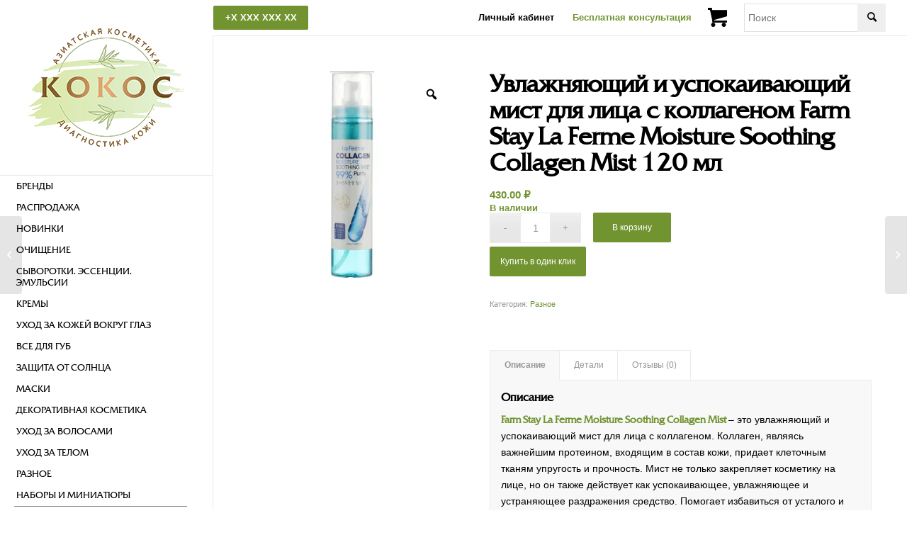

--- FILE ---
content_type: text/html
request_url: https://kokoc21.ru/product/uvlazhnyayushhij-i-uspokaivayushhij-mist-dlya-licza-s-kollagenom-farm-stay-la-ferme-moisture-soothing-collagen-mist-120-ml/
body_size: 25604
content:
<!DOCTYPE html>
<html dir="ltr" lang="ru-RU" prefix="og: https://ogp.me/ns#" class="html_stretched responsive av-preloader-disabled av-default-lightbox  html_header_left html_header_sidebar html_logo_left html_menu_right html_slim html_disabled html_mobile_menu_phone html_content_align_center html_header_unstick_top html_av-submenu-hidden html_av-submenu-display-click html_av-overlay-side html_av-overlay-side-minimal html_106 html_av-submenu-clone html_entry_id_13735 html_visible_cart av-cookies-no-cookie-consent av-no-preview html_text_menu_active ">
<head>
<meta charset="UTF-8" />


<!-- mobile setting -->
<meta name="viewport" content="width=device-width, initial-scale=1">

<!-- Scripts/CSS and wp_head hook -->
<title>Увлажняющий и успокаивающий мист для лица с коллагеном Farm Stay La Ferme Moisture Soothing Collagen Mist 120 мл | Азиатская, корейская, тайская косметика kokoc Чебоксары</title>
	<style>img:is([sizes="auto" i], [sizes^="auto," i]) { contain-intrinsic-size: 3000px 1500px }</style>
	
		<!-- All in One SEO 4.7.5.1 - aioseo.com -->
		<meta name="description" content="Farm Stay La Ferme Moisture Soothing Collagen Mist – это увлажняющий и успокаивающий мист для лица с коллагеном. Коллаген, являясь важнейшим протеином, входящим в состав кожи, придает клеточным тканям упругость и прочность. Мист не только закрепляет косметику на лице, но он также действует как успокаивающее, увлажняющее и устраняющее раздражения средство. Помогает избавиться от усталого и тусклого" />
		<meta name="robots" content="max-image-preview:large" />
		<meta name="google-site-verification" content="K_b0Ib4EAK50DjSvzZynNNv5c3V_WtvrtFuawYT1eZE" />
		<link rel="canonical" href="https://kokoc21.ru/product/uvlazhnyayushhij-i-uspokaivayushhij-mist-dlya-licza-s-kollagenom-farm-stay-la-ferme-moisture-soothing-collagen-mist-120-ml/" />
		<meta name="generator" content="All in One SEO (AIOSEO) 4.7.5.1" />
		<meta property="og:locale" content="ru_RU" />
		<meta property="og:site_name" content="Азиатская косметика kokoc Чебоксары" />
		<meta property="og:type" content="article" />
		<meta property="og:title" content="Увлажняющий и успокаивающий мист для лица с коллагеном Farm Stay La Ferme Moisture Soothing Collagen Mist 120 мл | Азиатская, корейская, тайская косметика kokoc Чебоксары" />
		<meta property="og:description" content="Farm Stay La Ferme Moisture Soothing Collagen Mist – это увлажняющий и успокаивающий мист для лица с коллагеном. Коллаген, являясь важнейшим протеином, входящим в состав кожи, придает клеточным тканям упругость и прочность. Мист не только закрепляет косметику на лице, но он также действует как успокаивающее, увлажняющее и устраняющее раздражения средство. Помогает избавиться от усталого и тусклого" />
		<meta property="og:url" content="https://kokoc21.ru/product/uvlazhnyayushhij-i-uspokaivayushhij-mist-dlya-licza-s-kollagenom-farm-stay-la-ferme-moisture-soothing-collagen-mist-120-ml/" />
		<meta property="og:image" content="https://kokoc21.ru/wp-content/uploads/2023/12/image-3.webp" />
		<meta property="og:image:secure_url" content="https://kokoc21.ru/wp-content/uploads/2023/12/image-3.webp" />
		<meta property="og:image:width" content="350" />
		<meta property="og:image:height" content="350" />
		<meta property="article:published_time" content="2023-12-02T13:11:37+00:00" />
		<meta property="article:modified_time" content="2024-08-10T14:07:31+00:00" />
		<meta name="twitter:card" content="summary" />
		<meta name="twitter:title" content="Увлажняющий и успокаивающий мист для лица с коллагеном Farm Stay La Ferme Moisture Soothing Collagen Mist 120 мл | Азиатская, корейская, тайская косметика kokoc Чебоксары" />
		<meta name="twitter:description" content="Farm Stay La Ferme Moisture Soothing Collagen Mist – это увлажняющий и успокаивающий мист для лица с коллагеном. Коллаген, являясь важнейшим протеином, входящим в состав кожи, придает клеточным тканям упругость и прочность. Мист не только закрепляет косметику на лице, но он также действует как успокаивающее, увлажняющее и устраняющее раздражения средство. Помогает избавиться от усталого и тусклого" />
		<meta name="twitter:image" content="https://kokoc21.ru/wp-content/uploads/2023/12/image-3.webp" />
		<script type="application/ld+json" class="aioseo-schema">
			{"@context":"https:\/\/schema.org","@graph":[{"@type":"BreadcrumbList","@id":"https:\/\/kokoc21.ru\/product\/uvlazhnyayushhij-i-uspokaivayushhij-mist-dlya-licza-s-kollagenom-farm-stay-la-ferme-moisture-soothing-collagen-mist-120-ml\/#breadcrumblist","itemListElement":[{"@type":"ListItem","@id":"https:\/\/kokoc21.ru\/#listItem","position":1,"name":"\u0413\u043b\u0430\u0432\u043d\u0430\u044f \u0441\u0442\u0440\u0430\u043d\u0438\u0446\u0430","item":"https:\/\/kokoc21.ru\/","nextItem":"https:\/\/kokoc21.ru\/product\/uvlazhnyayushhij-i-uspokaivayushhij-mist-dlya-licza-s-kollagenom-farm-stay-la-ferme-moisture-soothing-collagen-mist-120-ml\/#listItem"},{"@type":"ListItem","@id":"https:\/\/kokoc21.ru\/product\/uvlazhnyayushhij-i-uspokaivayushhij-mist-dlya-licza-s-kollagenom-farm-stay-la-ferme-moisture-soothing-collagen-mist-120-ml\/#listItem","position":2,"name":"\u0423\u0432\u043b\u0430\u0436\u043d\u044f\u044e\u0449\u0438\u0439 \u0438 \u0443\u0441\u043f\u043e\u043a\u0430\u0438\u0432\u0430\u044e\u0449\u0438\u0439 \u043c\u0438\u0441\u0442 \u0434\u043b\u044f \u043b\u0438\u0446\u0430 \u0441 \u043a\u043e\u043b\u043b\u0430\u0433\u0435\u043d\u043e\u043c Farm Stay La Ferme Moisture Soothing Collagen Mist 120 \u043c\u043b","previousItem":"https:\/\/kokoc21.ru\/#listItem"}]},{"@type":"ItemPage","@id":"https:\/\/kokoc21.ru\/product\/uvlazhnyayushhij-i-uspokaivayushhij-mist-dlya-licza-s-kollagenom-farm-stay-la-ferme-moisture-soothing-collagen-mist-120-ml\/#itempage","url":"https:\/\/kokoc21.ru\/product\/uvlazhnyayushhij-i-uspokaivayushhij-mist-dlya-licza-s-kollagenom-farm-stay-la-ferme-moisture-soothing-collagen-mist-120-ml\/","name":"\u0423\u0432\u043b\u0430\u0436\u043d\u044f\u044e\u0449\u0438\u0439 \u0438 \u0443\u0441\u043f\u043e\u043a\u0430\u0438\u0432\u0430\u044e\u0449\u0438\u0439 \u043c\u0438\u0441\u0442 \u0434\u043b\u044f \u043b\u0438\u0446\u0430 \u0441 \u043a\u043e\u043b\u043b\u0430\u0433\u0435\u043d\u043e\u043c Farm Stay La Ferme Moisture Soothing Collagen Mist 120 \u043c\u043b | \u0410\u0437\u0438\u0430\u0442\u0441\u043a\u0430\u044f, \u043a\u043e\u0440\u0435\u0438\u0306\u0441\u043a\u0430\u044f, \u0442\u0430\u0439\u0441\u043a\u0430\u044f \u043a\u043e\u0441\u043c\u0435\u0442\u0438\u043a\u0430 kokoc \u0427\u0435\u0431\u043e\u043a\u0441\u0430\u0440\u044b","description":"Farm Stay La Ferme Moisture Soothing Collagen Mist \u2013 \u044d\u0442\u043e \u0443\u0432\u043b\u0430\u0436\u043d\u044f\u044e\u0449\u0438\u0439 \u0438 \u0443\u0441\u043f\u043e\u043a\u0430\u0438\u0432\u0430\u044e\u0449\u0438\u0439 \u043c\u0438\u0441\u0442 \u0434\u043b\u044f \u043b\u0438\u0446\u0430 \u0441 \u043a\u043e\u043b\u043b\u0430\u0433\u0435\u043d\u043e\u043c. \u041a\u043e\u043b\u043b\u0430\u0433\u0435\u043d, \u044f\u0432\u043b\u044f\u044f\u0441\u044c \u0432\u0430\u0436\u043d\u0435\u0439\u0448\u0438\u043c \u043f\u0440\u043e\u0442\u0435\u0438\u043d\u043e\u043c, \u0432\u0445\u043e\u0434\u044f\u0449\u0438\u043c \u0432 \u0441\u043e\u0441\u0442\u0430\u0432 \u043a\u043e\u0436\u0438, \u043f\u0440\u0438\u0434\u0430\u0435\u0442 \u043a\u043b\u0435\u0442\u043e\u0447\u043d\u044b\u043c \u0442\u043a\u0430\u043d\u044f\u043c \u0443\u043f\u0440\u0443\u0433\u043e\u0441\u0442\u044c \u0438 \u043f\u0440\u043e\u0447\u043d\u043e\u0441\u0442\u044c. \u041c\u0438\u0441\u0442 \u043d\u0435 \u0442\u043e\u043b\u044c\u043a\u043e \u0437\u0430\u043a\u0440\u0435\u043f\u043b\u044f\u0435\u0442 \u043a\u043e\u0441\u043c\u0435\u0442\u0438\u043a\u0443 \u043d\u0430 \u043b\u0438\u0446\u0435, \u043d\u043e \u043e\u043d \u0442\u0430\u043a\u0436\u0435 \u0434\u0435\u0439\u0441\u0442\u0432\u0443\u0435\u0442 \u043a\u0430\u043a \u0443\u0441\u043f\u043e\u043a\u0430\u0438\u0432\u0430\u044e\u0449\u0435\u0435, \u0443\u0432\u043b\u0430\u0436\u043d\u044f\u044e\u0449\u0435\u0435 \u0438 \u0443\u0441\u0442\u0440\u0430\u043d\u044f\u044e\u0449\u0435\u0435 \u0440\u0430\u0437\u0434\u0440\u0430\u0436\u0435\u043d\u0438\u044f \u0441\u0440\u0435\u0434\u0441\u0442\u0432\u043e. \u041f\u043e\u043c\u043e\u0433\u0430\u0435\u0442 \u0438\u0437\u0431\u0430\u0432\u0438\u0442\u044c\u0441\u044f \u043e\u0442 \u0443\u0441\u0442\u0430\u043b\u043e\u0433\u043e \u0438 \u0442\u0443\u0441\u043a\u043b\u043e\u0433\u043e","inLanguage":"ru-RU","isPartOf":{"@id":"https:\/\/kokoc21.ru\/#website"},"breadcrumb":{"@id":"https:\/\/kokoc21.ru\/product\/uvlazhnyayushhij-i-uspokaivayushhij-mist-dlya-licza-s-kollagenom-farm-stay-la-ferme-moisture-soothing-collagen-mist-120-ml\/#breadcrumblist"},"image":{"@type":"ImageObject","url":"https:\/\/kokoc21.ru\/wp-content\/uploads\/2023\/12\/image-3.webp","@id":"https:\/\/kokoc21.ru\/product\/uvlazhnyayushhij-i-uspokaivayushhij-mist-dlya-licza-s-kollagenom-farm-stay-la-ferme-moisture-soothing-collagen-mist-120-ml\/#mainImage","width":350,"height":350},"primaryImageOfPage":{"@id":"https:\/\/kokoc21.ru\/product\/uvlazhnyayushhij-i-uspokaivayushhij-mist-dlya-licza-s-kollagenom-farm-stay-la-ferme-moisture-soothing-collagen-mist-120-ml\/#mainImage"},"datePublished":"2023-12-02T16:11:37+03:00","dateModified":"2024-08-10T17:07:31+03:00"},{"@type":"Organization","@id":"https:\/\/kokoc21.ru\/#organization","name":"\u0410\u0437\u0438\u0430\u0442\u0441\u043a\u0430\u044f, \u043a\u043e\u0440\u0435\u0438\u0306\u0441\u043a\u0430\u044f, \u0442\u0430\u0439\u0441\u043a\u0430\u044f \u043a\u043e\u0441\u043c\u0435\u0442\u0438\u043a\u0430 kokoc \u0427\u0435\u0431\u043e\u043a\u0441\u0430\u0440\u044b","description":"\u041c\u0430\u0433\u0430\u0437\u0438\u043d \u041a\u043e\u0440\u0435\u0439\u0441\u043a\u043e\u0439 \u0438 \u0422\u0430\u0439\u0441\u043a\u043e\u0439 \u043a\u043e\u0441\u043c\u0435\u0442\u0438\u043a\u0438 \u0432 \u0427\u0435\u0431\u043e\u043a\u0441\u0430\u0440\u0430\u0445","url":"https:\/\/kokoc21.ru\/","telephone":"+7 927 855 91 24","logo":{"@type":"ImageObject","url":"https:\/\/kokoc21.ru\/wp-content\/uploads\/2020\/02\/5Z4A3958.jpg","@id":"https:\/\/kokoc21.ru\/product\/uvlazhnyayushhij-i-uspokaivayushhij-mist-dlya-licza-s-kollagenom-farm-stay-la-ferme-moisture-soothing-collagen-mist-120-ml\/#organizationLogo","width":2048,"height":1285},"image":{"@id":"https:\/\/kokoc21.ru\/product\/uvlazhnyayushhij-i-uspokaivayushhij-mist-dlya-licza-s-kollagenom-farm-stay-la-ferme-moisture-soothing-collagen-mist-120-ml\/#organizationLogo"},"sameAs":["https:\/\/www.instagram.com\/kokoc21\/"]},{"@type":"WebSite","@id":"https:\/\/kokoc21.ru\/#website","url":"https:\/\/kokoc21.ru\/","name":"\u0410\u0437\u0438\u0430\u0442\u0441\u043a\u0430\u044f, \u043a\u043e\u0440\u0435\u0438\u0306\u0441\u043a\u0430\u044f, \u0442\u0430\u0439\u0441\u043a\u0430\u044f \u043a\u043e\u0441\u043c\u0435\u0442\u0438\u043a\u0430 kokoc \u0427\u0435\u0431\u043e\u043a\u0441\u0430\u0440\u044b","description":"\u041c\u0430\u0433\u0430\u0437\u0438\u043d \u041a\u043e\u0440\u0435\u0439\u0441\u043a\u043e\u0439 \u0438 \u0422\u0430\u0439\u0441\u043a\u043e\u0439 \u043a\u043e\u0441\u043c\u0435\u0442\u0438\u043a\u0438 \u0432 \u0427\u0435\u0431\u043e\u043a\u0441\u0430\u0440\u0430\u0445","inLanguage":"ru-RU","publisher":{"@id":"https:\/\/kokoc21.ru\/#organization"}}]}
		</script>
		<!-- All in One SEO -->

<style type="text/css">@font-face { font-family: 'star'; src: url('https://kokoc21.ru/wp-content/plugins/woocommerce/assets/fonts/star.eot'); src: url('https://kokoc21.ru/wp-content/plugins/woocommerce/assets/fonts/star.eot?#iefix') format('embedded-opentype'), 	  url('https://kokoc21.ru/wp-content/plugins/woocommerce/assets/fonts/star.woff') format('woff'), 	  url('https://kokoc21.ru/wp-content/plugins/woocommerce/assets/fonts/star.ttf') format('truetype'), 	  url('https://kokoc21.ru/wp-content/plugins/woocommerce/assets/fonts/star.svg#star') format('svg'); font-weight: normal; font-style: normal;  } @font-face { font-family: 'WooCommerce'; src: url('https://kokoc21.ru/wp-content/plugins/woocommerce/assets/fonts/WooCommerce.eot'); src: url('https://kokoc21.ru/wp-content/plugins/woocommerce/assets/fonts/WooCommerce.eot?#iefix') format('embedded-opentype'), 	  url('https://kokoc21.ru/wp-content/plugins/woocommerce/assets/fonts/WooCommerce.woff') format('woff'), 	  url('https://kokoc21.ru/wp-content/plugins/woocommerce/assets/fonts/WooCommerce.ttf') format('truetype'), 	  url('https://kokoc21.ru/wp-content/plugins/woocommerce/assets/fonts/WooCommerce.svg#WooCommerce') format('svg'); font-weight: normal; font-style: normal;  } </style><link rel="alternate" type="application/rss+xml" title="Азиатская, корейская, тайская косметика kokoc Чебоксары &raquo; Лента" href="https://kokoc21.ru/feed/" />
<link rel="alternate" type="application/rss+xml" title="Азиатская, корейская, тайская косметика kokoc Чебоксары &raquo; Лента комментариев" href="https://kokoc21.ru/comments/feed/" />
<link rel="alternate" type="application/rss+xml" title="Азиатская, корейская, тайская косметика kokoc Чебоксары &raquo; Лента комментариев к &laquo;Увлажняющий и успокаивающий мист для лица с коллагеном Farm Stay La Ferme Moisture Soothing Collagen Mist 120 мл&raquo;" href="https://kokoc21.ru/product/uvlazhnyayushhij-i-uspokaivayushhij-mist-dlya-licza-s-kollagenom-farm-stay-la-ferme-moisture-soothing-collagen-mist-120-ml/feed/" />
<script type="text/javascript">
/* <![CDATA[ */
window._wpemojiSettings = {"baseUrl":"https:\/\/s.w.org\/images\/core\/emoji\/15.0.3\/72x72\/","ext":".png","svgUrl":"https:\/\/s.w.org\/images\/core\/emoji\/15.0.3\/svg\/","svgExt":".svg","source":{"concatemoji":"https:\/\/kokoc21.ru\/wp-includes\/js\/wp-emoji-release.min.js?ver=6.7.2"}};
/*! This file is auto-generated */
!function(i,n){var o,s,e;function c(e){try{var t={supportTests:e,timestamp:(new Date).valueOf()};sessionStorage.setItem(o,JSON.stringify(t))}catch(e){}}function p(e,t,n){e.clearRect(0,0,e.canvas.width,e.canvas.height),e.fillText(t,0,0);var t=new Uint32Array(e.getImageData(0,0,e.canvas.width,e.canvas.height).data),r=(e.clearRect(0,0,e.canvas.width,e.canvas.height),e.fillText(n,0,0),new Uint32Array(e.getImageData(0,0,e.canvas.width,e.canvas.height).data));return t.every(function(e,t){return e===r[t]})}function u(e,t,n){switch(t){case"flag":return n(e,"\ud83c\udff3\ufe0f\u200d\u26a7\ufe0f","\ud83c\udff3\ufe0f\u200b\u26a7\ufe0f")?!1:!n(e,"\ud83c\uddfa\ud83c\uddf3","\ud83c\uddfa\u200b\ud83c\uddf3")&&!n(e,"\ud83c\udff4\udb40\udc67\udb40\udc62\udb40\udc65\udb40\udc6e\udb40\udc67\udb40\udc7f","\ud83c\udff4\u200b\udb40\udc67\u200b\udb40\udc62\u200b\udb40\udc65\u200b\udb40\udc6e\u200b\udb40\udc67\u200b\udb40\udc7f");case"emoji":return!n(e,"\ud83d\udc26\u200d\u2b1b","\ud83d\udc26\u200b\u2b1b")}return!1}function f(e,t,n){var r="undefined"!=typeof WorkerGlobalScope&&self instanceof WorkerGlobalScope?new OffscreenCanvas(300,150):i.createElement("canvas"),a=r.getContext("2d",{willReadFrequently:!0}),o=(a.textBaseline="top",a.font="600 32px Arial",{});return e.forEach(function(e){o[e]=t(a,e,n)}),o}function t(e){var t=i.createElement("script");t.src=e,t.defer=!0,i.head.appendChild(t)}"undefined"!=typeof Promise&&(o="wpEmojiSettingsSupports",s=["flag","emoji"],n.supports={everything:!0,everythingExceptFlag:!0},e=new Promise(function(e){i.addEventListener("DOMContentLoaded",e,{once:!0})}),new Promise(function(t){var n=function(){try{var e=JSON.parse(sessionStorage.getItem(o));if("object"==typeof e&&"number"==typeof e.timestamp&&(new Date).valueOf()<e.timestamp+604800&&"object"==typeof e.supportTests)return e.supportTests}catch(e){}return null}();if(!n){if("undefined"!=typeof Worker&&"undefined"!=typeof OffscreenCanvas&&"undefined"!=typeof URL&&URL.createObjectURL&&"undefined"!=typeof Blob)try{var e="postMessage("+f.toString()+"("+[JSON.stringify(s),u.toString(),p.toString()].join(",")+"));",r=new Blob([e],{type:"text/javascript"}),a=new Worker(URL.createObjectURL(r),{name:"wpTestEmojiSupports"});return void(a.onmessage=function(e){c(n=e.data),a.terminate(),t(n)})}catch(e){}c(n=f(s,u,p))}t(n)}).then(function(e){for(var t in e)n.supports[t]=e[t],n.supports.everything=n.supports.everything&&n.supports[t],"flag"!==t&&(n.supports.everythingExceptFlag=n.supports.everythingExceptFlag&&n.supports[t]);n.supports.everythingExceptFlag=n.supports.everythingExceptFlag&&!n.supports.flag,n.DOMReady=!1,n.readyCallback=function(){n.DOMReady=!0}}).then(function(){return e}).then(function(){var e;n.supports.everything||(n.readyCallback(),(e=n.source||{}).concatemoji?t(e.concatemoji):e.wpemoji&&e.twemoji&&(t(e.twemoji),t(e.wpemoji)))}))}((window,document),window._wpemojiSettings);
/* ]]> */
</script>
<style id='wp-emoji-styles-inline-css' type='text/css'>

	img.wp-smiley, img.emoji {
		display: inline !important;
		border: none !important;
		box-shadow: none !important;
		height: 1em !important;
		width: 1em !important;
		margin: 0 0.07em !important;
		vertical-align: -0.1em !important;
		background: none !important;
		padding: 0 !important;
	}
</style>
<link rel='stylesheet' id='wp-block-library-css' href='https://kokoc21.ru/wp-includes/css/dist/block-library/style.min.css' type='text/css' media='all' />
<style id='classic-theme-styles-inline-css' type='text/css'>
/*! This file is auto-generated */
.wp-block-button__link{color:#fff;background-color:#32373c;border-radius:9999px;box-shadow:none;text-decoration:none;padding:calc(.667em + 2px) calc(1.333em + 2px);font-size:1.125em}.wp-block-file__button{background:#32373c;color:#fff;text-decoration:none}
</style>
<style id='global-styles-inline-css' type='text/css'>
:root{--wp--preset--aspect-ratio--square: 1;--wp--preset--aspect-ratio--4-3: 4/3;--wp--preset--aspect-ratio--3-4: 3/4;--wp--preset--aspect-ratio--3-2: 3/2;--wp--preset--aspect-ratio--2-3: 2/3;--wp--preset--aspect-ratio--16-9: 16/9;--wp--preset--aspect-ratio--9-16: 9/16;--wp--preset--color--black: #000000;--wp--preset--color--cyan-bluish-gray: #abb8c3;--wp--preset--color--white: #ffffff;--wp--preset--color--pale-pink: #f78da7;--wp--preset--color--vivid-red: #cf2e2e;--wp--preset--color--luminous-vivid-orange: #ff6900;--wp--preset--color--luminous-vivid-amber: #fcb900;--wp--preset--color--light-green-cyan: #7bdcb5;--wp--preset--color--vivid-green-cyan: #00d084;--wp--preset--color--pale-cyan-blue: #8ed1fc;--wp--preset--color--vivid-cyan-blue: #0693e3;--wp--preset--color--vivid-purple: #9b51e0;--wp--preset--gradient--vivid-cyan-blue-to-vivid-purple: linear-gradient(135deg,rgba(6,147,227,1) 0%,rgb(155,81,224) 100%);--wp--preset--gradient--light-green-cyan-to-vivid-green-cyan: linear-gradient(135deg,rgb(122,220,180) 0%,rgb(0,208,130) 100%);--wp--preset--gradient--luminous-vivid-amber-to-luminous-vivid-orange: linear-gradient(135deg,rgba(252,185,0,1) 0%,rgba(255,105,0,1) 100%);--wp--preset--gradient--luminous-vivid-orange-to-vivid-red: linear-gradient(135deg,rgba(255,105,0,1) 0%,rgb(207,46,46) 100%);--wp--preset--gradient--very-light-gray-to-cyan-bluish-gray: linear-gradient(135deg,rgb(238,238,238) 0%,rgb(169,184,195) 100%);--wp--preset--gradient--cool-to-warm-spectrum: linear-gradient(135deg,rgb(74,234,220) 0%,rgb(151,120,209) 20%,rgb(207,42,186) 40%,rgb(238,44,130) 60%,rgb(251,105,98) 80%,rgb(254,248,76) 100%);--wp--preset--gradient--blush-light-purple: linear-gradient(135deg,rgb(255,206,236) 0%,rgb(152,150,240) 100%);--wp--preset--gradient--blush-bordeaux: linear-gradient(135deg,rgb(254,205,165) 0%,rgb(254,45,45) 50%,rgb(107,0,62) 100%);--wp--preset--gradient--luminous-dusk: linear-gradient(135deg,rgb(255,203,112) 0%,rgb(199,81,192) 50%,rgb(65,88,208) 100%);--wp--preset--gradient--pale-ocean: linear-gradient(135deg,rgb(255,245,203) 0%,rgb(182,227,212) 50%,rgb(51,167,181) 100%);--wp--preset--gradient--electric-grass: linear-gradient(135deg,rgb(202,248,128) 0%,rgb(113,206,126) 100%);--wp--preset--gradient--midnight: linear-gradient(135deg,rgb(2,3,129) 0%,rgb(40,116,252) 100%);--wp--preset--font-size--small: 13px;--wp--preset--font-size--medium: 20px;--wp--preset--font-size--large: 36px;--wp--preset--font-size--x-large: 42px;--wp--preset--font-family--inter: "Inter", sans-serif;--wp--preset--font-family--cardo: Cardo;--wp--preset--spacing--20: 0.44rem;--wp--preset--spacing--30: 0.67rem;--wp--preset--spacing--40: 1rem;--wp--preset--spacing--50: 1.5rem;--wp--preset--spacing--60: 2.25rem;--wp--preset--spacing--70: 3.38rem;--wp--preset--spacing--80: 5.06rem;--wp--preset--shadow--natural: 6px 6px 9px rgba(0, 0, 0, 0.2);--wp--preset--shadow--deep: 12px 12px 50px rgba(0, 0, 0, 0.4);--wp--preset--shadow--sharp: 6px 6px 0px rgba(0, 0, 0, 0.2);--wp--preset--shadow--outlined: 6px 6px 0px -3px rgba(255, 255, 255, 1), 6px 6px rgba(0, 0, 0, 1);--wp--preset--shadow--crisp: 6px 6px 0px rgba(0, 0, 0, 1);}:where(.is-layout-flex){gap: 0.5em;}:where(.is-layout-grid){gap: 0.5em;}body .is-layout-flex{display: flex;}.is-layout-flex{flex-wrap: wrap;align-items: center;}.is-layout-flex > :is(*, div){margin: 0;}body .is-layout-grid{display: grid;}.is-layout-grid > :is(*, div){margin: 0;}:where(.wp-block-columns.is-layout-flex){gap: 2em;}:where(.wp-block-columns.is-layout-grid){gap: 2em;}:where(.wp-block-post-template.is-layout-flex){gap: 1.25em;}:where(.wp-block-post-template.is-layout-grid){gap: 1.25em;}.has-black-color{color: var(--wp--preset--color--black) !important;}.has-cyan-bluish-gray-color{color: var(--wp--preset--color--cyan-bluish-gray) !important;}.has-white-color{color: var(--wp--preset--color--white) !important;}.has-pale-pink-color{color: var(--wp--preset--color--pale-pink) !important;}.has-vivid-red-color{color: var(--wp--preset--color--vivid-red) !important;}.has-luminous-vivid-orange-color{color: var(--wp--preset--color--luminous-vivid-orange) !important;}.has-luminous-vivid-amber-color{color: var(--wp--preset--color--luminous-vivid-amber) !important;}.has-light-green-cyan-color{color: var(--wp--preset--color--light-green-cyan) !important;}.has-vivid-green-cyan-color{color: var(--wp--preset--color--vivid-green-cyan) !important;}.has-pale-cyan-blue-color{color: var(--wp--preset--color--pale-cyan-blue) !important;}.has-vivid-cyan-blue-color{color: var(--wp--preset--color--vivid-cyan-blue) !important;}.has-vivid-purple-color{color: var(--wp--preset--color--vivid-purple) !important;}.has-black-background-color{background-color: var(--wp--preset--color--black) !important;}.has-cyan-bluish-gray-background-color{background-color: var(--wp--preset--color--cyan-bluish-gray) !important;}.has-white-background-color{background-color: var(--wp--preset--color--white) !important;}.has-pale-pink-background-color{background-color: var(--wp--preset--color--pale-pink) !important;}.has-vivid-red-background-color{background-color: var(--wp--preset--color--vivid-red) !important;}.has-luminous-vivid-orange-background-color{background-color: var(--wp--preset--color--luminous-vivid-orange) !important;}.has-luminous-vivid-amber-background-color{background-color: var(--wp--preset--color--luminous-vivid-amber) !important;}.has-light-green-cyan-background-color{background-color: var(--wp--preset--color--light-green-cyan) !important;}.has-vivid-green-cyan-background-color{background-color: var(--wp--preset--color--vivid-green-cyan) !important;}.has-pale-cyan-blue-background-color{background-color: var(--wp--preset--color--pale-cyan-blue) !important;}.has-vivid-cyan-blue-background-color{background-color: var(--wp--preset--color--vivid-cyan-blue) !important;}.has-vivid-purple-background-color{background-color: var(--wp--preset--color--vivid-purple) !important;}.has-black-border-color{border-color: var(--wp--preset--color--black) !important;}.has-cyan-bluish-gray-border-color{border-color: var(--wp--preset--color--cyan-bluish-gray) !important;}.has-white-border-color{border-color: var(--wp--preset--color--white) !important;}.has-pale-pink-border-color{border-color: var(--wp--preset--color--pale-pink) !important;}.has-vivid-red-border-color{border-color: var(--wp--preset--color--vivid-red) !important;}.has-luminous-vivid-orange-border-color{border-color: var(--wp--preset--color--luminous-vivid-orange) !important;}.has-luminous-vivid-amber-border-color{border-color: var(--wp--preset--color--luminous-vivid-amber) !important;}.has-light-green-cyan-border-color{border-color: var(--wp--preset--color--light-green-cyan) !important;}.has-vivid-green-cyan-border-color{border-color: var(--wp--preset--color--vivid-green-cyan) !important;}.has-pale-cyan-blue-border-color{border-color: var(--wp--preset--color--pale-cyan-blue) !important;}.has-vivid-cyan-blue-border-color{border-color: var(--wp--preset--color--vivid-cyan-blue) !important;}.has-vivid-purple-border-color{border-color: var(--wp--preset--color--vivid-purple) !important;}.has-vivid-cyan-blue-to-vivid-purple-gradient-background{background: var(--wp--preset--gradient--vivid-cyan-blue-to-vivid-purple) !important;}.has-light-green-cyan-to-vivid-green-cyan-gradient-background{background: var(--wp--preset--gradient--light-green-cyan-to-vivid-green-cyan) !important;}.has-luminous-vivid-amber-to-luminous-vivid-orange-gradient-background{background: var(--wp--preset--gradient--luminous-vivid-amber-to-luminous-vivid-orange) !important;}.has-luminous-vivid-orange-to-vivid-red-gradient-background{background: var(--wp--preset--gradient--luminous-vivid-orange-to-vivid-red) !important;}.has-very-light-gray-to-cyan-bluish-gray-gradient-background{background: var(--wp--preset--gradient--very-light-gray-to-cyan-bluish-gray) !important;}.has-cool-to-warm-spectrum-gradient-background{background: var(--wp--preset--gradient--cool-to-warm-spectrum) !important;}.has-blush-light-purple-gradient-background{background: var(--wp--preset--gradient--blush-light-purple) !important;}.has-blush-bordeaux-gradient-background{background: var(--wp--preset--gradient--blush-bordeaux) !important;}.has-luminous-dusk-gradient-background{background: var(--wp--preset--gradient--luminous-dusk) !important;}.has-pale-ocean-gradient-background{background: var(--wp--preset--gradient--pale-ocean) !important;}.has-electric-grass-gradient-background{background: var(--wp--preset--gradient--electric-grass) !important;}.has-midnight-gradient-background{background: var(--wp--preset--gradient--midnight) !important;}.has-small-font-size{font-size: var(--wp--preset--font-size--small) !important;}.has-medium-font-size{font-size: var(--wp--preset--font-size--medium) !important;}.has-large-font-size{font-size: var(--wp--preset--font-size--large) !important;}.has-x-large-font-size{font-size: var(--wp--preset--font-size--x-large) !important;}
:where(.wp-block-post-template.is-layout-flex){gap: 1.25em;}:where(.wp-block-post-template.is-layout-grid){gap: 1.25em;}
:where(.wp-block-columns.is-layout-flex){gap: 2em;}:where(.wp-block-columns.is-layout-grid){gap: 2em;}
:root :where(.wp-block-pullquote){font-size: 1.5em;line-height: 1.6;}
</style>
<link rel='stylesheet' id='bonus-computy-style-css' href='https://kokoc21.ru/wp-content/plugins/bonus-for-woo/_inc/bonus-computy-style.css' type='text/css' media='all' />
<link rel='stylesheet' id='contact-form-7-css' href='https://kokoc21.ru/wp-content/plugins/contact-form-7/includes/css/styles.css' type='text/css' media='all' />
<link rel='stylesheet' id='photoswipe-css' href='https://kokoc21.ru/wp-content/plugins/woocommerce/assets/css/photoswipe/photoswipe.min.css' type='text/css' media='all' />
<link rel='stylesheet' id='photoswipe-default-skin-css' href='https://kokoc21.ru/wp-content/plugins/woocommerce/assets/css/photoswipe/default-skin/default-skin.min.css' type='text/css' media='all' />
<style id='woocommerce-inline-inline-css' type='text/css'>
.woocommerce form .form-row .required { visibility: visible; }
</style>
<link rel='stylesheet' id='woo-variation-gallery-slider-css' href='https://kokoc21.ru/wp-content/plugins/woo-variation-gallery/assets/css/slick.min.css' type='text/css' media='all' />
<link rel='stylesheet' id='dashicons-css' href='https://kokoc21.ru/wp-includes/css/dashicons.min.css' type='text/css' media='all' />
<link rel='stylesheet' id='woo-variation-gallery-css' href='https://kokoc21.ru/wp-content/plugins/woo-variation-gallery/assets/css/frontend.min.css' type='text/css' media='all' />
<style id='woo-variation-gallery-inline-css' type='text/css'>
:root {--wvg-thumbnail-item: 4;--wvg-thumbnail-item-gap: 0px;--wvg-single-image-size: 600px;--wvg-gallery-width: 100%;--wvg-gallery-margin: 30px;}/* Default Width */.woo-variation-product-gallery {max-width: 100% !important;width: 100%;}/* Medium Devices, Desktops *//* Small Devices, Tablets */@media only screen and (max-width: 768px) {.woo-variation-product-gallery {width: 720px;max-width: 100% !important;}}/* Extra Small Devices, Phones */@media only screen and (max-width: 480px) {.woo-variation-product-gallery {width: 320px;max-width: 100% !important;}}
</style>
<link rel='stylesheet' id='fancybox-css' href='https://kokoc21.ru/wp-content/plugins/easy-fancybox/fancybox/1.5.4/jquery.fancybox.min.css' type='text/css' media='screen' />
<link rel='stylesheet' id='avia-merged-styles-css' href='https://kokoc21.ru/wp-content/uploads/dynamic_avia/avia-merged-styles-7a80263c39fc5e1c1cfc5a10b96f5bd5---627405e2837ba.css' type='text/css' media='all' />
<script type="text/template" id="tmpl-variation-template">
	<div class="woocommerce-variation-description">{{{ data.variation.variation_description }}}</div>
	<div class="woocommerce-variation-price">{{{ data.variation.price_html }}}</div>
	<div class="woocommerce-variation-availability">{{{ data.variation.availability_html }}}</div>
</script>
<script type="text/template" id="tmpl-unavailable-variation-template">
	<p role="alert">Этот товар недоступен. Пожалуйста, выберите другую комбинацию.</p>
</script>
<script type="text/javascript" src="https://kokoc21.ru/wp-includes/js/jquery/jquery.min.js?ver=3.7.1" id="jquery-core-js"></script>
<script type="text/javascript" id="BENrueeg_RUE-not_file_js-js-extra">
/* <![CDATA[ */
var BENrueeg_RUE_js_Params = {"is_field_name_removed":""};
/* ]]> */
</script>
<script type="text/javascript" src="https://kokoc21.ru/wp-content/plugins/woocommerce/assets/js/jquery-blockui/jquery.blockUI.min.js?ver=2.7.0-wc.9.4.2" id="jquery-blockui-js" data-wp-strategy="defer"></script>
<script type="text/javascript" id="wc-add-to-cart-js-extra">
/* <![CDATA[ */
var wc_add_to_cart_params = {"ajax_url":"\/wp-admin\/admin-ajax.php","wc_ajax_url":"\/?wc-ajax=%%endpoint%%","i18n_view_cart":"\u041f\u0440\u043e\u0441\u043c\u043e\u0442\u0440 \u043a\u043e\u0440\u0437\u0438\u043d\u044b","cart_url":"https:\/\/kokoc21.ru\/cart\/","is_cart":"","cart_redirect_after_add":"no"};
/* ]]> */
</script>
<script type="text/javascript" src="https://kokoc21.ru/wp-content/plugins/woocommerce/assets/js/frontend/add-to-cart.min.js?ver=9.4.2" id="wc-add-to-cart-js" defer="defer" data-wp-strategy="defer"></script>
<script type="text/javascript" src="https://kokoc21.ru/wp-content/plugins/woocommerce/assets/js/zoom/jquery.zoom.min.js?ver=1.7.21-wc.9.4.2" id="zoom-js" defer="defer" data-wp-strategy="defer"></script>
<script type="text/javascript" src="https://kokoc21.ru/wp-content/plugins/woocommerce/assets/js/flexslider/jquery.flexslider.min.js?ver=2.7.2-wc.9.4.2" id="flexslider-js" defer="defer" data-wp-strategy="defer"></script>
<script type="text/javascript" src="https://kokoc21.ru/wp-content/plugins/woocommerce/assets/js/photoswipe/photoswipe.min.js?ver=4.1.1-wc.9.4.2" id="photoswipe-js" defer="defer" data-wp-strategy="defer"></script>
<script type="text/javascript" src="https://kokoc21.ru/wp-content/plugins/woocommerce/assets/js/photoswipe/photoswipe-ui-default.min.js?ver=4.1.1-wc.9.4.2" id="photoswipe-ui-default-js" defer="defer" data-wp-strategy="defer"></script>
<script type="text/javascript" id="wc-single-product-js-extra">
/* <![CDATA[ */
var wc_single_product_params = {"i18n_required_rating_text":"\u041f\u043e\u0436\u0430\u043b\u0443\u0439\u0441\u0442\u0430, \u043f\u043e\u0441\u0442\u0430\u0432\u044c\u0442\u0435 \u043e\u0446\u0435\u043d\u043a\u0443","review_rating_required":"yes","flexslider":{"rtl":false,"animation":"slide","smoothHeight":true,"directionNav":false,"controlNav":"thumbnails","slideshow":false,"animationSpeed":500,"animationLoop":false,"allowOneSlide":false},"zoom_enabled":"1","zoom_options":[],"photoswipe_enabled":"1","photoswipe_options":{"shareEl":false,"closeOnScroll":false,"history":false,"hideAnimationDuration":0,"showAnimationDuration":0},"flexslider_enabled":"1"};
/* ]]> */
</script>
<script type="text/javascript" src="https://kokoc21.ru/wp-content/plugins/woocommerce/assets/js/frontend/single-product.min.js?ver=9.4.2" id="wc-single-product-js" defer="defer" data-wp-strategy="defer"></script>
<script type="text/javascript" src="https://kokoc21.ru/wp-content/plugins/woocommerce/assets/js/js-cookie/js.cookie.min.js?ver=2.1.4-wc.9.4.2" id="js-cookie-js" defer="defer" data-wp-strategy="defer"></script>
<script type="text/javascript" id="woocommerce-js-extra">
/* <![CDATA[ */
var woocommerce_params = {"ajax_url":"\/wp-admin\/admin-ajax.php","wc_ajax_url":"\/?wc-ajax=%%endpoint%%"};
/* ]]> */
</script>
<script type="text/javascript" src="https://kokoc21.ru/wp-content/plugins/woocommerce/assets/js/frontend/woocommerce.min.js?ver=9.4.2" id="woocommerce-js" defer="defer" data-wp-strategy="defer"></script>
<script type="text/javascript" src="https://kokoc21.ru/wp-includes/js/underscore.min.js?ver=1.13.7" id="underscore-js"></script>
<script type="text/javascript" id="wp-util-js-extra">
/* <![CDATA[ */
var _wpUtilSettings = {"ajax":{"url":"\/wp-admin\/admin-ajax.php"}};
/* ]]> */
</script>
<script type="text/javascript" src="https://kokoc21.ru/wp-includes/js/wp-util.min.js?ver=6.7.2" id="wp-util-js"></script>
<link rel="https://api.w.org/" href="https://kokoc21.ru/wp-json/" /><link rel="alternate" title="JSON" type="application/json" href="https://kokoc21.ru/wp-json/wp/v2/product/13735" /><link rel="EditURI" type="application/rsd+xml" title="RSD" href="https://kokoc21.ru/xmlrpc.php?rsd" />
<meta name="generator" content="WordPress 6.7.2" />
<meta name="generator" content="WooCommerce 9.4.2" />
<link rel='shortlink' href='https://kokoc21.ru/?p=13735' />
<link rel="alternate" title="oEmbed (JSON)" type="application/json+oembed" href="https://kokoc21.ru/wp-json/oembed/1.0/embed?url=https%3A%2F%2Fkokoc21.ru%2Fproduct%2Fuvlazhnyayushhij-i-uspokaivayushhij-mist-dlya-licza-s-kollagenom-farm-stay-la-ferme-moisture-soothing-collagen-mist-120-ml%2F" />
<link rel="alternate" title="oEmbed (XML)" type="text/xml+oembed" href="https://kokoc21.ru/wp-json/oembed/1.0/embed?url=https%3A%2F%2Fkokoc21.ru%2Fproduct%2Fuvlazhnyayushhij-i-uspokaivayushhij-mist-dlya-licza-s-kollagenom-farm-stay-la-ferme-moisture-soothing-collagen-mist-120-ml%2F&#038;format=xml" />
<script type="text/javascript">
 /* <![CDATA[ */
var buyone_ajax = {"ajaxurl":"https:\/\/kokoc21.ru\/wp-admin\/admin-ajax.php","variation":0,"work_mode":1,"success_action":2,"after_submit_form":2000,"after_message_form":"\u0421\u043f\u0430\u0441\u0438\u0431\u043e \u0437\u0430 \u0437\u0430\u043a\u0430\u0437!"}; 
 /* ]]> */
</script>


<!-- Saphali Lite Version -->
<meta name="generator" content="Saphali Lite 1.9.2" />

<link rel="profile" href="http://gmpg.org/xfn/11" />
<link rel="alternate" type="application/rss+xml" title="Азиатская, корейская, тайская косметика kokoc Чебоксары RSS2 Feed" href="https://kokoc21.ru/feed/" />
<link rel="pingback" href="https://kokoc21.ru/xmlrpc.php" />
<!--[if lt IE 9]><script src="https://kokoc21.ru/wp-content/themes/enfold/js/html5shiv.js"></script><![endif]-->
<link rel="icon" href="https://kokoc21.ru/wp-content/uploads/2020/02/favicon.png" type="image/png">
	<noscript><style>.woocommerce-product-gallery{ opacity: 1 !important; }</style></noscript>
	
<!-- To speed up the rendering and to display the site as fast as possible to the user we include some styles and scripts for above the fold content inline -->
<script type="text/javascript">'use strict';var avia_is_mobile=!1;if(/Android|webOS|iPhone|iPad|iPod|BlackBerry|IEMobile|Opera Mini/i.test(navigator.userAgent)&&'ontouchstart' in document.documentElement){avia_is_mobile=!0;document.documentElement.className+=' avia_mobile '}
else{document.documentElement.className+=' avia_desktop '};document.documentElement.className+=' js_active ';(function(){var e=['-webkit-','-moz-','-ms-',''],n='';for(var t in e){if(e[t]+'transform' in document.documentElement.style){document.documentElement.className+=' avia_transform ';n=e[t]+'transform'};if(e[t]+'perspective' in document.documentElement.style){document.documentElement.className+=' avia_transform3d '}};if(typeof document.getElementsByClassName=='function'&&typeof document.documentElement.getBoundingClientRect=='function'&&avia_is_mobile==!1){if(n&&window.innerHeight>0){setTimeout(function(){var e=0,o={},a=0,t=document.getElementsByClassName('av-parallax'),i=window.pageYOffset||document.documentElement.scrollTop;for(e=0;e<t.length;e++){t[e].style.top='0px';o=t[e].getBoundingClientRect();a=Math.ceil((window.innerHeight+i-o.top)*0.3);t[e].style[n]='translate(0px, '+a+'px)';t[e].style.top='auto';t[e].className+=' enabled-parallax '}},50)}}})();</script><style class='wp-fonts-local' type='text/css'>
@font-face{font-family:Inter;font-style:normal;font-weight:300 900;font-display:fallback;src:url('https://kokoc21.ru/wp-content/plugins/woocommerce/assets/fonts/Inter-VariableFont_slnt,wght.woff2') format('woff2');font-stretch:normal;}
@font-face{font-family:Cardo;font-style:normal;font-weight:400;font-display:fallback;src:url('https://kokoc21.ru/wp-content/plugins/woocommerce/assets/fonts/cardo_normal_400.woff2') format('woff2');}
</style>
<style type='text/css'>
@font-face {font-family: 'entypo-fontello'; font-weight: normal; font-style: normal; font-display: auto;
src: url('https://kokoc21.ru/wp-content/themes/enfold/config-templatebuilder/avia-template-builder/assets/fonts/entypo-fontello.woff2') format('woff2'),
url('https://kokoc21.ru/wp-content/themes/enfold/config-templatebuilder/avia-template-builder/assets/fonts/entypo-fontello.woff') format('woff'),
url('https://kokoc21.ru/wp-content/themes/enfold/config-templatebuilder/avia-template-builder/assets/fonts/entypo-fontello.ttf') format('truetype'),
url('https://kokoc21.ru/wp-content/themes/enfold/config-templatebuilder/avia-template-builder/assets/fonts/entypo-fontello.svg#entypo-fontello') format('svg'),
url('https://kokoc21.ru/wp-content/themes/enfold/config-templatebuilder/avia-template-builder/assets/fonts/entypo-fontello.eot'),
url('https://kokoc21.ru/wp-content/themes/enfold/config-templatebuilder/avia-template-builder/assets/fonts/entypo-fontello.eot?#iefix') format('embedded-opentype');
} #top .avia-font-entypo-fontello, body .avia-font-entypo-fontello, html body [data-av_iconfont='entypo-fontello']:before{ font-family: 'entypo-fontello'; }
</style>

<!--
Debugging Info for Theme support: 

Theme: Enfold
Version: 4.9.2.2
Installed: enfold
AviaFramework Version: 5.0
AviaBuilder Version: 4.8
aviaElementManager Version: 1.0.1
- - - - - - - - - - -
ChildTheme: Enfold Child
ChildTheme Version: 1.0
ChildTheme Installed: enfold

ML:512-PU:59-PLA:19
WP:6.7.2
Compress: CSS:all theme files - JS:all theme files
Updates: enabled - token has changed and not verified
PLAu:16
-->
</head>




<body id="top" class="product-template-default single single-product postid-13735  rtl_columns stretched helvetica neue-websave helvetica_neue theme-enfold woocommerce woocommerce-page woocommerce-no-js woo-variation-gallery woo-variation-gallery-theme-enfold avia-responsive-images-support avia-woocommerce-30 av-recaptcha-enabled av-google-badge-hide" itemscope="itemscope" itemtype="https://schema.org/WebPage" >
	
	<div id='wrap_all'>

	
<header id='header' class='all_colors header_color light_bg_color  av_header_left av_header_sidebar av_conditional_sticky'  role="banner" itemscope="itemscope" itemtype="https://schema.org/WPHeader" >

		<div  id='header_main' class='container_wrap container_wrap_logo'>

        <div class='container av-logo-container'><div class='inner-container'><span class='logo avia-standard-logo'><a href='https://kokoc21.ru/' class=''><img src="https://kokoc21.ru/wp-content/uploads/2020/04/kokos-logo220.png" height="100" width="300" alt='Азиатская, корейская, тайская косметика kokoc Чебоксары' title='kokos-logo220' /></a></span><nav class='main_menu' data-selectname='Выберите страницу'  role="navigation" itemscope="itemscope" itemtype="https://schema.org/SiteNavigationElement" ><div class="avia-menu av-main-nav-wrap"><ul role="menu" class="menu av-main-nav" id="avia-menu"><li role="menuitem" id="menu-item-316" class="menu-item menu-item-type-post_type menu-item-object-page menu-item-top-level menu-item-top-level-1"><a href="https://kokoc21.ru/brand/" itemprop="url" tabindex="0"><span class="avia-bullet"></span><span class="avia-menu-text">Бренды</span><span class="avia-menu-fx"><span class="avia-arrow-wrap"><span class="avia-arrow"></span></span></span></a></li>
<li role="menuitem" id="menu-item-2900" class="menu-item menu-item-type-taxonomy menu-item-object-product_cat menu-item-top-level menu-item-top-level-2"><a href="https://kokoc21.ru/product-category/sale/" itemprop="url" tabindex="0"><span class="avia-bullet"></span><span class="avia-menu-text">Распродажа</span><span class="avia-menu-fx"><span class="avia-arrow-wrap"><span class="avia-arrow"></span></span></span></a></li>
<li role="menuitem" id="menu-item-318" class="menu-item menu-item-type-taxonomy menu-item-object-product_cat menu-item-top-level menu-item-top-level-3"><a href="https://kokoc21.ru/product-category/new/" itemprop="url" tabindex="0"><span class="avia-bullet"></span><span class="avia-menu-text">Новинки</span><span class="avia-menu-fx"><span class="avia-arrow-wrap"><span class="avia-arrow"></span></span></span></a></li>
<li role="menuitem" id="menu-item-317" class="menu-item menu-item-type-taxonomy menu-item-object-product_cat menu-item-has-children menu-item-top-level menu-item-top-level-4"><a href="https://kokoc21.ru/product-category/ochishhenie/" itemprop="url" tabindex="0"><span class="avia-bullet"></span><span class="avia-menu-text">Очищение</span><span class="avia-menu-fx"><span class="avia-arrow-wrap"><span class="avia-arrow"></span></span></span></a>


<ul class="sub-menu">
	<li role="menuitem" id="menu-item-321" class="menu-item menu-item-type-taxonomy menu-item-object-product_cat"><a href="https://kokoc21.ru/product-category/ochishhenie/obshhee-ochishhenie/" itemprop="url" tabindex="0"><span class="avia-bullet"></span><span class="avia-menu-text">Общее очищение</span></a></li>
	<li role="menuitem" id="menu-item-320" class="menu-item menu-item-type-taxonomy menu-item-object-product_cat"><a href="https://kokoc21.ru/product-category/ochishhenie/gidrofilnoe-maslo/" itemprop="url" tabindex="0"><span class="avia-bullet"></span><span class="avia-menu-text">Гидрофильное масло</span></a></li>
	<li role="menuitem" id="menu-item-323" class="menu-item menu-item-type-taxonomy menu-item-object-product_cat"><a href="https://kokoc21.ru/product-category/ochishhenie/penki-dlya-umyvaniya/" itemprop="url" tabindex="0"><span class="avia-bullet"></span><span class="avia-menu-text">Пенки для умывания</span></a></li>
	<li role="menuitem" id="menu-item-322" class="menu-item menu-item-type-taxonomy menu-item-object-product_cat"><a href="https://kokoc21.ru/product-category/ochishhenie/otsheluchivanie/" itemprop="url" tabindex="0"><span class="avia-bullet"></span><span class="avia-menu-text">Отшелушивание</span></a></li>
	<li role="menuitem" id="menu-item-324" class="menu-item menu-item-type-taxonomy menu-item-object-product_cat"><a href="https://kokoc21.ru/product-category/ochishhenie/tonizirovanie/" itemprop="url" tabindex="0"><span class="avia-bullet"></span><span class="avia-menu-text">Тонизирование</span></a></li>
	<li role="menuitem" id="menu-item-319" class="menu-item menu-item-type-taxonomy menu-item-object-product_cat"><a href="https://kokoc21.ru/product-category/ochishhenie/aksessuary/" itemprop="url" tabindex="0"><span class="avia-bullet"></span><span class="avia-menu-text">Аксессуары</span></a></li>
</ul>
</li>
<li role="menuitem" id="menu-item-2864" class="menu-item menu-item-type-taxonomy menu-item-object-product_cat menu-item-top-level menu-item-top-level-5"><a href="https://kokoc21.ru/product-category/syvorotki-essenczii-emulsii/" itemprop="url" tabindex="0"><span class="avia-bullet"></span><span class="avia-menu-text">Сыворотки. эссенции. эмульсии</span><span class="avia-menu-fx"><span class="avia-arrow-wrap"><span class="avia-arrow"></span></span></span></a></li>
<li role="menuitem" id="menu-item-328" class="menu-item menu-item-type-taxonomy menu-item-object-product_cat menu-item-top-level menu-item-top-level-6"><a href="https://kokoc21.ru/product-category/krem/" itemprop="url" tabindex="0"><span class="avia-bullet"></span><span class="avia-menu-text">Кремы</span><span class="avia-menu-fx"><span class="avia-arrow-wrap"><span class="avia-arrow"></span></span></span></a></li>
<li role="menuitem" id="menu-item-334" class="menu-item menu-item-type-taxonomy menu-item-object-product_cat menu-item-has-children menu-item-top-level menu-item-top-level-7"><a href="https://kokoc21.ru/product-category/uhod-za-kozhej-vokrug-glaz/" itemprop="url" tabindex="0"><span class="avia-bullet"></span><span class="avia-menu-text">Уход за кожей вокруг глаз</span><span class="avia-menu-fx"><span class="avia-arrow-wrap"><span class="avia-arrow"></span></span></span></a>


<ul class="sub-menu">
	<li role="menuitem" id="menu-item-335" class="menu-item menu-item-type-taxonomy menu-item-object-product_cat"><a href="https://kokoc21.ru/product-category/uhod-za-kozhej-vokrug-glaz/kremy-pod-glaza/" itemprop="url" tabindex="0"><span class="avia-bullet"></span><span class="avia-menu-text">Кремы под глаза</span></a></li>
	<li role="menuitem" id="menu-item-336" class="menu-item menu-item-type-taxonomy menu-item-object-product_cat"><a href="https://kokoc21.ru/product-category/uhod-za-kozhej-vokrug-glaz/patchi-pod-glaza/" itemprop="url" tabindex="0"><span class="avia-bullet"></span><span class="avia-menu-text">Патчи под глаза</span></a></li>
</ul>
</li>
<li role="menuitem" id="menu-item-5842" class="menu-item menu-item-type-taxonomy menu-item-object-product_cat menu-item-top-level menu-item-top-level-8"><a href="https://kokoc21.ru/product-category/vse-dlya-gub/" itemprop="url" tabindex="0"><span class="avia-bullet"></span><span class="avia-menu-text">Все для губ</span><span class="avia-menu-fx"><span class="avia-arrow-wrap"><span class="avia-arrow"></span></span></span></a></li>
<li role="menuitem" id="menu-item-329" class="menu-item menu-item-type-taxonomy menu-item-object-product_cat menu-item-top-level menu-item-top-level-9"><a href="https://kokoc21.ru/product-category/zashhita-ot-solncza/" itemprop="url" tabindex="0"><span class="avia-bullet"></span><span class="avia-menu-text">Защита от солнца</span><span class="avia-menu-fx"><span class="avia-arrow-wrap"><span class="avia-arrow"></span></span></span></a></li>
<li role="menuitem" id="menu-item-330" class="menu-item menu-item-type-taxonomy menu-item-object-product_cat menu-item-has-children menu-item-top-level menu-item-top-level-10"><a href="https://kokoc21.ru/product-category/maski/" itemprop="url" tabindex="0"><span class="avia-bullet"></span><span class="avia-menu-text">Маски</span><span class="avia-menu-fx"><span class="avia-arrow-wrap"><span class="avia-arrow"></span></span></span></a>


<ul class="sub-menu">
	<li role="menuitem" id="menu-item-332" class="menu-item menu-item-type-taxonomy menu-item-object-product_cat"><a href="https://kokoc21.ru/product-category/maski/tkanevye-gidrogelevye/" itemprop="url" tabindex="0"><span class="avia-bullet"></span><span class="avia-menu-text">Тканевые, гидрогелевые</span></a></li>
	<li role="menuitem" id="menu-item-331" class="menu-item menu-item-type-taxonomy menu-item-object-product_cat"><a href="https://kokoc21.ru/product-category/maski/ochishhayushhie/" itemprop="url" tabindex="0"><span class="avia-bullet"></span><span class="avia-menu-text">Очищающие</span></a></li>
	<li role="menuitem" id="menu-item-333" class="menu-item menu-item-type-taxonomy menu-item-object-product_cat"><a href="https://kokoc21.ru/product-category/maski/uvlazhnyayushhie/" itemprop="url" tabindex="0"><span class="avia-bullet"></span><span class="avia-menu-text">Увлажняющие</span></a></li>
</ul>
</li>
<li role="menuitem" id="menu-item-337" class="menu-item menu-item-type-taxonomy menu-item-object-product_cat menu-item-has-children menu-item-top-level menu-item-top-level-11"><a href="https://kokoc21.ru/product-category/dekorativnaya-kosmetika/" itemprop="url" tabindex="0"><span class="avia-bullet"></span><span class="avia-menu-text">Декоративная косметика</span><span class="avia-menu-fx"><span class="avia-arrow-wrap"><span class="avia-arrow"></span></span></span></a>


<ul class="sub-menu">
	<li role="menuitem" id="menu-item-338" class="menu-item menu-item-type-taxonomy menu-item-object-product_cat"><a href="https://kokoc21.ru/product-category/dekorativnaya-kosmetika/vv-i-ss-kremy-tonalnye-kremy/" itemprop="url" tabindex="0"><span class="avia-bullet"></span><span class="avia-menu-text">ВВ и СС кремы, тональные кремы</span></a></li>
	<li role="menuitem" id="menu-item-339" class="menu-item menu-item-type-taxonomy menu-item-object-product_cat"><a href="https://kokoc21.ru/product-category/dekorativnaya-kosmetika/pudry-i-kushony/" itemprop="url" tabindex="0"><span class="avia-bullet"></span><span class="avia-menu-text">Пудры и кушоны</span></a></li>
	<li role="menuitem" id="menu-item-340" class="menu-item menu-item-type-taxonomy menu-item-object-product_cat"><a href="https://kokoc21.ru/product-category/dekorativnaya-kosmetika/tush-dlya-resnicz/" itemprop="url" tabindex="0"><span class="avia-bullet"></span><span class="avia-menu-text">Тушь для ресниц</span></a></li>
</ul>
</li>
<li role="menuitem" id="menu-item-341" class="menu-item menu-item-type-taxonomy menu-item-object-product_cat menu-item-has-children menu-item-top-level menu-item-top-level-12"><a href="https://kokoc21.ru/product-category/uhod-za-volosami/" itemprop="url" tabindex="0"><span class="avia-bullet"></span><span class="avia-menu-text">Уход за волосами</span><span class="avia-menu-fx"><span class="avia-arrow-wrap"><span class="avia-arrow"></span></span></span></a>


<ul class="sub-menu">
	<li role="menuitem" id="menu-item-344" class="menu-item menu-item-type-taxonomy menu-item-object-product_cat"><a href="https://kokoc21.ru/product-category/uhod-za-volosami/shampun/" itemprop="url" tabindex="0"><span class="avia-bullet"></span><span class="avia-menu-text">Шампунь</span></a></li>
	<li role="menuitem" id="menu-item-342" class="menu-item menu-item-type-taxonomy menu-item-object-product_cat"><a href="https://kokoc21.ru/product-category/uhod-za-volosami/kondiczioner/" itemprop="url" tabindex="0"><span class="avia-bullet"></span><span class="avia-menu-text">Кондиционер</span></a></li>
	<li role="menuitem" id="menu-item-343" class="menu-item menu-item-type-taxonomy menu-item-object-product_cat"><a href="https://kokoc21.ru/product-category/uhod-za-volosami/maski-dlya-volos-i-drugoe/" itemprop="url" tabindex="0"><span class="avia-bullet"></span><span class="avia-menu-text">Маски для волос и другое</span></a></li>
</ul>
</li>
<li role="menuitem" id="menu-item-345" class="menu-item menu-item-type-taxonomy menu-item-object-product_cat menu-item-has-children menu-item-top-level menu-item-top-level-13"><a href="https://kokoc21.ru/product-category/uhod-za-telom/" itemprop="url" tabindex="0"><span class="avia-bullet"></span><span class="avia-menu-text">Уход за телом</span><span class="avia-menu-fx"><span class="avia-arrow-wrap"><span class="avia-arrow"></span></span></span></a>


<ul class="sub-menu">
	<li role="menuitem" id="menu-item-350" class="menu-item menu-item-type-taxonomy menu-item-object-product_cat"><a href="https://kokoc21.ru/product-category/uhod-za-telom/ochishhenie-uhod-za-telom/" itemprop="url" tabindex="0"><span class="avia-bullet"></span><span class="avia-menu-text">Очищение для тела</span></a></li>
	<li role="menuitem" id="menu-item-351" class="menu-item menu-item-type-taxonomy menu-item-object-product_cat"><a href="https://kokoc21.ru/product-category/uhod-za-telom/uvlazhnenie/" itemprop="url" tabindex="0"><span class="avia-bullet"></span><span class="avia-menu-text">Увлажнение для тела</span></a></li>
	<li role="menuitem" id="menu-item-5826" class="menu-item menu-item-type-taxonomy menu-item-object-product_cat"><a href="https://kokoc21.ru/product-category/uhod-za-telom/dezodoranty/" itemprop="url" tabindex="0"><span class="avia-bullet"></span><span class="avia-menu-text">Дезодоранты</span></a></li>
	<li role="menuitem" id="menu-item-349" class="menu-item menu-item-type-taxonomy menu-item-object-product_cat"><a href="https://kokoc21.ru/product-category/uhod-za-telom/dlya-ruk/" itemprop="url" tabindex="0"><span class="avia-bullet"></span><span class="avia-menu-text">Все для рук</span></a></li>
	<li role="menuitem" id="menu-item-348" class="menu-item menu-item-type-taxonomy menu-item-object-product_cat"><a href="https://kokoc21.ru/product-category/uhod-za-telom/dlya-nog/" itemprop="url" tabindex="0"><span class="avia-bullet"></span><span class="avia-menu-text">Все для ног</span></a></li>
	<li role="menuitem" id="menu-item-347" class="menu-item menu-item-type-taxonomy menu-item-object-product_cat"><a href="https://kokoc21.ru/product-category/uhod-za-telom/gigiena-polosti-rta/" itemprop="url" tabindex="0"><span class="avia-bullet"></span><span class="avia-menu-text">Гигиена полости рта</span></a></li>
	<li role="menuitem" id="menu-item-346" class="menu-item menu-item-type-taxonomy menu-item-object-product_cat"><a href="https://kokoc21.ru/product-category/uhod-za-telom/aksessuary-dlya-tela/" itemprop="url" tabindex="0"><span class="avia-bullet"></span><span class="avia-menu-text">Аксессуары для тела</span></a></li>
</ul>
</li>
<li role="menuitem" id="menu-item-354" class="menu-item menu-item-type-taxonomy menu-item-object-product_cat current-product-ancestor current-menu-parent current-product-parent menu-item-top-level menu-item-top-level-14"><a href="https://kokoc21.ru/product-category/raznoe/" itemprop="url" tabindex="0"><span class="avia-bullet"></span><span class="avia-menu-text">Разное</span><span class="avia-menu-fx"><span class="avia-arrow-wrap"><span class="avia-arrow"></span></span></span></a></li>
<li role="menuitem" id="menu-item-3339" class="mobile-enter grayBottomLine menu-item menu-item-type-taxonomy menu-item-object-product_cat menu-item-top-level menu-item-top-level-15"><a href="https://kokoc21.ru/product-category/nabory-i-miniatyury/" itemprop="url" tabindex="0"><span class="avia-bullet"></span><span class="avia-menu-text">Наборы и миниатюры</span><span class="avia-menu-fx"><span class="avia-arrow-wrap"><span class="avia-arrow"></span></span></span></a></li>
<li role="menuitem" id="menu-item-2171" class="menu-item menu-item-type-post_type menu-item-object-page menu-item-top-level menu-item-top-level-16"><a href="https://kokoc21.ru/kontakty/" itemprop="url" tabindex="0"><span class="avia-bullet"></span><span class="avia-menu-text">Контакты</span><span class="avia-menu-fx"><span class="avia-arrow-wrap"><span class="avia-arrow"></span></span></span></a></li>
<li role="menuitem" id="menu-item-2168" class="menu-item menu-item-type-post_type menu-item-object-page menu-item-top-level menu-item-top-level-17"><a href="https://kokoc21.ru/dostavka-i-oplata/" itemprop="url" tabindex="0"><span class="avia-bullet"></span><span class="avia-menu-text">Доставка, Оплата и возврат</span><span class="avia-menu-fx"><span class="avia-arrow-wrap"><span class="avia-arrow"></span></span></span></a></li>
<li role="menuitem" id="menu-item-10670" class="menu-item menu-item-type-taxonomy menu-item-object-product_cat menu-item-top-level menu-item-top-level-18"><a href="https://kokoc21.ru/product-category/nabory-i-miniatyury/nabory-novogodnie/" itemprop="url" tabindex="0"><span class="avia-bullet"></span><span class="avia-menu-text">Наборы на 8 марта</span><span class="avia-menu-fx"><span class="avia-arrow-wrap"><span class="avia-arrow"></span></span></span></a></li>
<li class="av-burger-menu-main menu-item-avia-special ">
	        			<a href="#" aria-label="Меню" aria-hidden="false">
							<span class="av-hamburger av-hamburger--spin av-js-hamburger">
								<span class="av-hamburger-box">
						          <span class="av-hamburger-inner"></span>
						          <strong>Меню</strong>
								</span>
							</span>
							<span class="avia_hidden_link_text">Меню</span>
						</a>
	        		   </li></ul></div></nav></div> </div> 
		<!-- end container_wrap-->
		</div>
<div id="avia_alternate_menu_container" style="display: none;"><nav class='main_menu' data-selectname='Выберите страницу'  role="navigation" itemscope="itemscope" itemtype="https://schema.org/SiteNavigationElement" ><div class="avia_alternate_menu av-main-nav-wrap"><ul id="avia_alternate_menu" class="menu av-main-nav"><li role="menuitem" id="menu-item-790" class="fancybox-inline free_consalt mobileOnly menu-item menu-item-type-custom menu-item-object-custom menu-item-top-level menu-item-top-level-1"><a href="#free_consalt" itemprop="url" tabindex="0"><span class="avia-bullet"></span><span class="avia-menu-text">Бесплатная консультация</span><span class="avia-menu-fx"><span class="avia-arrow-wrap"><span class="avia-arrow"></span></span></span></a></li>
<li role="menuitem" id="menu-item-2906" class="mobile-enter menu-item menu-item-type-custom menu-item-object-custom menu-item-top-level menu-item-top-level-2"><a href="http://kokoc21.ru/my-account/edit-account/" itemprop="url" tabindex="0"><span class="avia-bullet"></span><span class="avia-menu-text">Вход</span><span class="avia-menu-fx"><span class="avia-arrow-wrap"><span class="avia-arrow"></span></span></span></a></li>
<li role="menuitem" id="menu-item-791" class="menu-item menu-item-type-post_type menu-item-object-page menu-item-top-level menu-item-top-level-3"><a href="https://kokoc21.ru/brand/" itemprop="url" tabindex="0"><span class="avia-bullet"></span><span class="avia-menu-text">Бренды</span><span class="avia-menu-fx"><span class="avia-arrow-wrap"><span class="avia-arrow"></span></span></span></a></li>
<li role="menuitem" id="menu-item-10672" class="menu-item menu-item-type-taxonomy menu-item-object-product_cat menu-item-mega-parent  menu-item-top-level menu-item-top-level-4"><a href="https://kokoc21.ru/product-category/nabory-i-miniatyury/nabory-novogodnie/" itemprop="url" tabindex="0"><span class="avia-bullet"></span><span class="avia-menu-text">Подарочные наборы</span><span class="avia-menu-fx"><span class="avia-arrow-wrap"><span class="avia-arrow"></span></span></span></a></li>
<li role="menuitem" id="menu-item-792" class="menu-item menu-item-type-taxonomy menu-item-object-product_cat menu-item-top-level menu-item-top-level-5"><a href="https://kokoc21.ru/product-category/new/" itemprop="url" tabindex="0"><span class="avia-bullet"></span><span class="avia-menu-text">Новинки</span><span class="avia-menu-fx"><span class="avia-arrow-wrap"><span class="avia-arrow"></span></span></span></a></li>
<li role="menuitem" id="menu-item-2898" class="menu-item menu-item-type-taxonomy menu-item-object-product_cat menu-item-top-level menu-item-top-level-6"><a href="https://kokoc21.ru/product-category/sale/" itemprop="url" tabindex="0"><span class="avia-bullet"></span><span class="avia-menu-text">Распродажа</span><span class="avia-menu-fx"><span class="avia-arrow-wrap"><span class="avia-arrow"></span></span></span></a></li>
<li role="menuitem" id="menu-item-793" class="menu-item menu-item-type-taxonomy menu-item-object-product_cat menu-item-has-children menu-item-mega-parent  menu-item-top-level menu-item-top-level-7"><a href="https://kokoc21.ru/product-category/ochishhenie/" itemprop="url" tabindex="0"><span class="avia-bullet"></span><span class="avia-menu-text">Очищение</span><span class="avia-menu-fx"><span class="avia-arrow-wrap"><span class="avia-arrow"></span></span></span></a>
<div class='avia_mega_div avia_mega6 twelve units'>

<ul class="sub-menu">
	<li role="menuitem" id="menu-item-796" class="menu-item menu-item-type-taxonomy menu-item-object-product_cat avia_mega_menu_columns_6 three units  avia_mega_menu_columns_first"><span class='mega_menu_title heading-color av-special-font'><a href='https://kokoc21.ru/product-category/ochishhenie/obshhee-ochishhenie/'>Общее очищение</a></span></li>
	<li role="menuitem" id="menu-item-795" class="menu-item menu-item-type-taxonomy menu-item-object-product_cat avia_mega_menu_columns_6 three units "><span class='mega_menu_title heading-color av-special-font'><a href='https://kokoc21.ru/product-category/ochishhenie/gidrofilnoe-maslo/'>Гидрофильное масло</a></span></li>
	<li role="menuitem" id="menu-item-798" class="menu-item menu-item-type-taxonomy menu-item-object-product_cat avia_mega_menu_columns_6 three units "><span class='mega_menu_title heading-color av-special-font'><a href='https://kokoc21.ru/product-category/ochishhenie/penki-dlya-umyvaniya/'>Пенки для умывания</a></span></li>
	<li role="menuitem" id="menu-item-797" class="menu-item menu-item-type-taxonomy menu-item-object-product_cat avia_mega_menu_columns_6 three units "><span class='mega_menu_title heading-color av-special-font'><a href='https://kokoc21.ru/product-category/ochishhenie/otsheluchivanie/'>Отшелушивание</a></span></li>
	<li role="menuitem" id="menu-item-799" class="menu-item menu-item-type-taxonomy menu-item-object-product_cat avia_mega_menu_columns_6 three units "><span class='mega_menu_title heading-color av-special-font'><a href='https://kokoc21.ru/product-category/ochishhenie/tonizirovanie/'>Тонизирование</a></span></li>
	<li role="menuitem" id="menu-item-794" class="menu-item menu-item-type-taxonomy menu-item-object-product_cat avia_mega_menu_columns_6 three units avia_mega_menu_columns_last"><span class='mega_menu_title heading-color av-special-font'><a href='https://kokoc21.ru/product-category/ochishhenie/aksessuary/'>Аксессуары</a></span></li>
</ul>

</div>
</li>
<li role="menuitem" id="menu-item-2865" class="menu-item menu-item-type-taxonomy menu-item-object-product_cat menu-item-top-level menu-item-top-level-8"><a href="https://kokoc21.ru/product-category/syvorotki-essenczii-emulsii/" itemprop="url" tabindex="0"><span class="avia-bullet"></span><span class="avia-menu-text">Сыворотки. эссенции. эмульсии</span><span class="avia-menu-fx"><span class="avia-arrow-wrap"><span class="avia-arrow"></span></span></span></a></li>
<li role="menuitem" id="menu-item-803" class="menu-item menu-item-type-taxonomy menu-item-object-product_cat menu-item-top-level menu-item-top-level-9"><a href="https://kokoc21.ru/product-category/krem/" itemprop="url" tabindex="0"><span class="avia-bullet"></span><span class="avia-menu-text">Кремы</span><span class="avia-menu-fx"><span class="avia-arrow-wrap"><span class="avia-arrow"></span></span></span></a></li>
<li role="menuitem" id="menu-item-809" class="menu-item menu-item-type-taxonomy menu-item-object-product_cat menu-item-has-children menu-item-top-level menu-item-top-level-10"><a href="https://kokoc21.ru/product-category/uhod-za-kozhej-vokrug-glaz/" itemprop="url" tabindex="0"><span class="avia-bullet"></span><span class="avia-menu-text">Уход за кожей вокруг глаз</span><span class="avia-menu-fx"><span class="avia-arrow-wrap"><span class="avia-arrow"></span></span></span></a>


<ul class="sub-menu">
	<li role="menuitem" id="menu-item-810" class="menu-item menu-item-type-taxonomy menu-item-object-product_cat"><a href="https://kokoc21.ru/product-category/uhod-za-kozhej-vokrug-glaz/kremy-pod-glaza/" itemprop="url" tabindex="0"><span class="avia-bullet"></span><span class="avia-menu-text">Кремы под глаза</span></a></li>
	<li role="menuitem" id="menu-item-811" class="menu-item menu-item-type-taxonomy menu-item-object-product_cat"><a href="https://kokoc21.ru/product-category/uhod-za-kozhej-vokrug-glaz/patchi-pod-glaza/" itemprop="url" tabindex="0"><span class="avia-bullet"></span><span class="avia-menu-text">Патчи под глаза</span></a></li>
</ul>
</li>
<li role="menuitem" id="menu-item-5839" class="menu-item menu-item-type-taxonomy menu-item-object-product_cat menu-item-top-level menu-item-top-level-11"><a href="https://kokoc21.ru/product-category/vse-dlya-gub/" itemprop="url" tabindex="0"><span class="avia-bullet"></span><span class="avia-menu-text">Все для губ</span><span class="avia-menu-fx"><span class="avia-arrow-wrap"><span class="avia-arrow"></span></span></span></a></li>
<li role="menuitem" id="menu-item-805" class="menu-item menu-item-type-taxonomy menu-item-object-product_cat menu-item-has-children menu-item-top-level menu-item-top-level-12"><a href="https://kokoc21.ru/product-category/maski/" itemprop="url" tabindex="0"><span class="avia-bullet"></span><span class="avia-menu-text">Маски</span><span class="avia-menu-fx"><span class="avia-arrow-wrap"><span class="avia-arrow"></span></span></span></a>


<ul class="sub-menu">
	<li role="menuitem" id="menu-item-807" class="menu-item menu-item-type-taxonomy menu-item-object-product_cat"><a href="https://kokoc21.ru/product-category/maski/tkanevye-gidrogelevye/" itemprop="url" tabindex="0"><span class="avia-bullet"></span><span class="avia-menu-text">Тканевые, гидрогелевые</span></a></li>
	<li role="menuitem" id="menu-item-806" class="menu-item menu-item-type-taxonomy menu-item-object-product_cat"><a href="https://kokoc21.ru/product-category/maski/ochishhayushhie/" itemprop="url" tabindex="0"><span class="avia-bullet"></span><span class="avia-menu-text">Очищающие</span></a></li>
	<li role="menuitem" id="menu-item-808" class="menu-item menu-item-type-taxonomy menu-item-object-product_cat"><a href="https://kokoc21.ru/product-category/maski/uvlazhnyayushhie/" itemprop="url" tabindex="0"><span class="avia-bullet"></span><span class="avia-menu-text">Увлажняющие</span></a></li>
</ul>
</li>
<li role="menuitem" id="menu-item-804" class="menu-item menu-item-type-taxonomy menu-item-object-product_cat menu-item-top-level menu-item-top-level-13"><a href="https://kokoc21.ru/product-category/zashhita-ot-solncza/" itemprop="url" tabindex="0"><span class="avia-bullet"></span><span class="avia-menu-text">Защита от солнца</span><span class="avia-menu-fx"><span class="avia-arrow-wrap"><span class="avia-arrow"></span></span></span></a></li>
<li role="menuitem" id="menu-item-2866" class="menu-item menu-item-type-taxonomy menu-item-object-product_cat menu-item-has-children menu-item-top-level menu-item-top-level-14"><a href="https://kokoc21.ru/product-category/dekorativnaya-kosmetika/" itemprop="url" tabindex="0"><span class="avia-bullet"></span><span class="avia-menu-text">Декоративная косметика</span><span class="avia-menu-fx"><span class="avia-arrow-wrap"><span class="avia-arrow"></span></span></span></a>


<ul class="sub-menu">
	<li role="menuitem" id="menu-item-2867" class="menu-item menu-item-type-taxonomy menu-item-object-product_cat"><a href="https://kokoc21.ru/product-category/dekorativnaya-kosmetika/vv-i-ss-kremy-tonalnye-kremy/" itemprop="url" tabindex="0"><span class="avia-bullet"></span><span class="avia-menu-text">ВВ и СС кремы, тональные кремы</span></a></li>
	<li role="menuitem" id="menu-item-2868" class="menu-item menu-item-type-taxonomy menu-item-object-product_cat"><a href="https://kokoc21.ru/product-category/dekorativnaya-kosmetika/pudry-i-kushony/" itemprop="url" tabindex="0"><span class="avia-bullet"></span><span class="avia-menu-text">Пудры и кушоны</span></a></li>
	<li role="menuitem" id="menu-item-2869" class="menu-item menu-item-type-taxonomy menu-item-object-product_cat"><a href="https://kokoc21.ru/product-category/dekorativnaya-kosmetika/tush-dlya-resnicz/" itemprop="url" tabindex="0"><span class="avia-bullet"></span><span class="avia-menu-text">Тушь для ресниц</span></a></li>
</ul>
</li>
<li role="menuitem" id="menu-item-2870" class="menu-item menu-item-type-taxonomy menu-item-object-product_cat menu-item-has-children menu-item-mega-parent  menu-item-top-level menu-item-top-level-15"><a href="https://kokoc21.ru/product-category/uhod-za-volosami/" itemprop="url" tabindex="0"><span class="avia-bullet"></span><span class="avia-menu-text">Уход за волосами</span><span class="avia-menu-fx"><span class="avia-arrow-wrap"><span class="avia-arrow"></span></span></span></a>
<div class='avia_mega_div avia_mega3 nine units'>

<ul class="sub-menu">
	<li role="menuitem" id="menu-item-2873" class="menu-item menu-item-type-taxonomy menu-item-object-product_cat avia_mega_menu_columns_3 three units  avia_mega_menu_columns_first"><span class='mega_menu_title heading-color av-special-font'><a href='https://kokoc21.ru/product-category/uhod-za-volosami/shampun/'>Шампунь</a></span></li>
	<li role="menuitem" id="menu-item-2871" class="menu-item menu-item-type-taxonomy menu-item-object-product_cat avia_mega_menu_columns_3 three units "><span class='mega_menu_title heading-color av-special-font'><a href='https://kokoc21.ru/product-category/uhod-za-volosami/kondiczioner/'>Кондиционер</a></span></li>
	<li role="menuitem" id="menu-item-2872" class="menu-item menu-item-type-taxonomy menu-item-object-product_cat avia_mega_menu_columns_3 three units avia_mega_menu_columns_last"><span class='mega_menu_title heading-color av-special-font'><a href='https://kokoc21.ru/product-category/uhod-za-volosami/maski-dlya-volos-i-drugoe/'>Маски для волос и другое</a></span></li>
</ul>

</div>
</li>
<li role="menuitem" id="menu-item-812" class="menu-item menu-item-type-taxonomy menu-item-object-product_cat menu-item-has-children menu-item-top-level menu-item-top-level-16"><a href="https://kokoc21.ru/product-category/uhod-za-telom/" itemprop="url" tabindex="0"><span class="avia-bullet"></span><span class="avia-menu-text">Уход за телом</span><span class="avia-menu-fx"><span class="avia-arrow-wrap"><span class="avia-arrow"></span></span></span></a>


<ul class="sub-menu">
	<li role="menuitem" id="menu-item-817" class="menu-item menu-item-type-taxonomy menu-item-object-product_cat"><a href="https://kokoc21.ru/product-category/uhod-za-telom/ochishhenie-uhod-za-telom/" itemprop="url" tabindex="0"><span class="avia-bullet"></span><span class="avia-menu-text">Очищение для тела</span></a></li>
	<li role="menuitem" id="menu-item-818" class="menu-item menu-item-type-taxonomy menu-item-object-product_cat"><a href="https://kokoc21.ru/product-category/uhod-za-telom/uvlazhnenie/" itemprop="url" tabindex="0"><span class="avia-bullet"></span><span class="avia-menu-text">Увлажнение для тела</span></a></li>
	<li role="menuitem" id="menu-item-5827" class="menu-item menu-item-type-taxonomy menu-item-object-product_cat"><a href="https://kokoc21.ru/product-category/uhod-za-telom/dezodoranty/" itemprop="url" tabindex="0"><span class="avia-bullet"></span><span class="avia-menu-text">Дезодоранты</span></a></li>
	<li role="menuitem" id="menu-item-816" class="menu-item menu-item-type-taxonomy menu-item-object-product_cat"><a href="https://kokoc21.ru/product-category/uhod-za-telom/dlya-ruk/" itemprop="url" tabindex="0"><span class="avia-bullet"></span><span class="avia-menu-text">Все для рук</span></a></li>
	<li role="menuitem" id="menu-item-815" class="menu-item menu-item-type-taxonomy menu-item-object-product_cat"><a href="https://kokoc21.ru/product-category/uhod-za-telom/dlya-nog/" itemprop="url" tabindex="0"><span class="avia-bullet"></span><span class="avia-menu-text">Все для ног</span></a></li>
	<li role="menuitem" id="menu-item-814" class="menu-item menu-item-type-taxonomy menu-item-object-product_cat"><a href="https://kokoc21.ru/product-category/uhod-za-telom/gigiena-polosti-rta/" itemprop="url" tabindex="0"><span class="avia-bullet"></span><span class="avia-menu-text">Гигиена полости рта</span></a></li>
	<li role="menuitem" id="menu-item-813" class="menu-item menu-item-type-taxonomy menu-item-object-product_cat"><a href="https://kokoc21.ru/product-category/uhod-za-telom/aksessuary-dlya-tela/" itemprop="url" tabindex="0"><span class="avia-bullet"></span><span class="avia-menu-text">Аксессуары для тела</span></a></li>
</ul>
</li>
<li role="menuitem" id="menu-item-5838" class="menu-item menu-item-type-taxonomy menu-item-object-product_cat menu-item-top-level menu-item-top-level-17"><a href="https://kokoc21.ru/product-category/bytovaya-himiya/" itemprop="url" tabindex="0"><span class="avia-bullet"></span><span class="avia-menu-text">Бытовая химия</span><span class="avia-menu-fx"><span class="avia-arrow-wrap"><span class="avia-arrow"></span></span></span></a></li>
<li role="menuitem" id="menu-item-2899" class="menu-item menu-item-type-taxonomy menu-item-object-product_cat current-product-ancestor current-menu-parent current-product-parent menu-item-top-level menu-item-top-level-18"><a href="https://kokoc21.ru/product-category/raznoe/" itemprop="url" tabindex="0"><span class="avia-bullet"></span><span class="avia-menu-text">Разное</span><span class="avia-menu-fx"><span class="avia-arrow-wrap"><span class="avia-arrow"></span></span></span></a></li>
<li role="menuitem" id="menu-item-3338" class="mobile-enter menu-item menu-item-type-taxonomy menu-item-object-product_cat menu-item-top-level menu-item-top-level-19"><a href="https://kokoc21.ru/product-category/nabory-i-miniatyury/" itemprop="url" tabindex="0"><span class="avia-bullet"></span><span class="avia-menu-text">Наборы и миниатюры</span><span class="avia-menu-fx"><span class="avia-arrow-wrap"><span class="avia-arrow"></span></span></span></a></li>
<li role="menuitem" id="menu-item-2172" class="menu-item menu-item-type-post_type menu-item-object-page menu-item-top-level menu-item-top-level-20"><a href="https://kokoc21.ru/kontakty/" itemprop="url" tabindex="0"><span class="avia-bullet"></span><span class="avia-menu-text">Контакты</span><span class="avia-menu-fx"><span class="avia-arrow-wrap"><span class="avia-arrow"></span></span></span></a></li>
<li role="menuitem" id="menu-item-2163" class="menu-item menu-item-type-post_type menu-item-object-page menu-item-top-level menu-item-top-level-21"><a href="https://kokoc21.ru/dostavka-i-oplata/" itemprop="url" tabindex="0"><span class="avia-bullet"></span><span class="avia-menu-text">Доставка, Оплата и возврат</span><span class="avia-menu-fx"><span class="avia-arrow-wrap"><span class="avia-arrow"></span></span></span></a></li>
</ul></div></nav></div>		<div class='header_bg'></div>

<!-- end header -->
</header>
	
	<div class="topArea">
		

<form action="https://kokoc21.ru/" id="searchform" method="get" class="">
	<div>
		<input type="submit" value="" id="searchsubmit" class="button avia-font-entypo-fontello" />
		<input type="text" id="s" name="s" value="" placeholder='Поиск' />
			</div>
</form>
			<div class="textwidget"><p><a class="siteZvonok" href="tel://+7XXXXXXXX">+X XXX XXX XX</a></p>
</div>
		<ul  class = 'menu-item cart_dropdown ' data-success='добавлено в Корзину'><li class='cart_dropdown_first'><a class='cart_dropdown_link' href='https://kokoc21.ru/cart/'><span aria-hidden='true' data-av_icon='' data-av_iconfont='entypo-fontello'></span><span class='av-cart-counter '>0</span><span class='avia_hidden_link_text'>Корзина</span></a><!--<span class='cart_subtotal'><span class="woocommerce-Price-amount amount"><bdi>0.00&nbsp;<span class="woocommerce-Price-currencySymbol">&#8381;</span></bdi></span></span>--><div class='dropdown_widget dropdown_widget_cart'><div class='avia-arrow'></div><div class="widget_shopping_cart_content"></div></div></li></ul><div class="menu-shapka-container"><ul id="menu-shapka" class="menu"><li id="menu-item-640" class="menu-item menu-item-type-post_type menu-item-object-page menu-item-has-children menu-item-640"><a href="https://kokoc21.ru/my-account/">Личный кабинет</a>
<ul class="sub-menu">
	<li id="menu-item-738" class="menu-item menu-item-type-custom menu-item-object-custom menu-item-738"><a href="http://kokoc21.ru/my-account/edit-account/">Профиль</a></li>
	<li id="menu-item-735" class="menu-item menu-item-type-custom menu-item-object-custom menu-item-735"><a href="http://kokoc21.ru/my-account/orders/">Заказы</a></li>
	<li id="menu-item-737" class="menu-item menu-item-type-custom menu-item-object-custom menu-item-737"><a href="http://kokoc21.ru/my-account/edit-address/">Адреса</a></li>
</ul>
</li>
<li id="menu-item-605" class="fancybox-inline free_consalt menu-item menu-item-type-custom menu-item-object-custom menu-item-605"><a href="#free_consalt">Бесплатная консультация</a></li>
</ul></div>		
			</div>
		
	<div id='main' class='all_colors' data-scroll-offset='0'>

	
	<div class='container_wrap container_wrap_first main_color sidebar_right template-shop shop_columns_3'><div class='container'>
					
			<div class="woocommerce-notices-wrapper"></div><div id="product-13735" class="product type-product post-13735 status-publish first instock product_cat-raznoe has-post-thumbnail shipping-taxable purchasable product-type-simple woo-variation-gallery-product">

	<div class="noLightbox single-product-main-image alpha">
	<div data-product_id="13735" data-variation_id="0" style="float: none; display: block" class="woo-variation-product-gallery woo-variation-product-gallery-thumbnail-columns-4  woo-variation-gallery-no-product-thumbnail woo-variation-gallery-enabled-thumbnail-slider">
		<div class="loading-gallery woo-variation-gallery-wrapper woo-variation-gallery-thumbnail-position-bottom-bottom woo-variation-gallery-product-type-simple">

			<div class="woo-variation-gallery-container preload-style-blur">

				<div class="woo-variation-gallery-slider-wrapper">

					
											<a href="#" class="woo-variation-gallery-trigger woo-variation-gallery-trigger-position-top-right">
							<span class="dashicons dashicons-search"></span>						</a>
					
					<div class="woo-variation-gallery-slider" data-slick='{&quot;slidesToShow&quot;:1,&quot;slidesToScroll&quot;:1,&quot;arrows&quot;:true,&quot;adaptiveHeight&quot;:true,&quot;rtl&quot;:false,&quot;prevArrow&quot;:&quot;&lt;i class=\&quot;wvg-slider-prev-arrow dashicons dashicons-arrow-left-alt2\&quot;&gt;&lt;\/i&gt;&quot;,&quot;nextArrow&quot;:&quot;&lt;i class=\&quot;wvg-slider-next-arrow dashicons dashicons-arrow-right-alt2\&quot;&gt;&lt;\/i&gt;&quot;,&quot;speed&quot;:300,&quot;asNavFor&quot;:&quot;.woo-variation-gallery-thumbnail-slider&quot;}'>
						<div class="wvg-gallery-image"><div><div class="wvg-single-gallery-image-container"><img loading="lazy" width="350" height="350" src="https://kokoc21.ru/wp-content/uploads/2023/12/image-3.webp" class="wp-post-image wvg-post-image attachment-woocommerce_single size-woocommerce_single " alt="" title="image (3)" data-caption="" data-src="https://kokoc21.ru/wp-content/uploads/2023/12/image-3.webp" data-large_image="https://kokoc21.ru/wp-content/uploads/2023/12/image-3.webp" data-large_image_width="350" data-large_image_height="350" srcset="https://kokoc21.ru/wp-content/uploads/2023/12/image-3.webp 350w, https://kokoc21.ru/wp-content/uploads/2023/12/image-3-300x300.webp 300w, https://kokoc21.ru/wp-content/uploads/2023/12/image-3-80x80.webp 80w, https://kokoc21.ru/wp-content/uploads/2023/12/image-3-36x36.webp 36w, https://kokoc21.ru/wp-content/uploads/2023/12/image-3-180x180.webp 180w, https://kokoc21.ru/wp-content/uploads/2023/12/image-3-100x100.webp 100w" sizes="(max-width: 350px) 100vw, 350px"  /></div></div></div>					</div>

									</div> <!-- .woo-variation-gallery-slider-wrapper -->

				<div class="woo-variation-gallery-thumbnail-wrapper">
					<div class="woo-variation-gallery-thumbnail-slider woo-variation-gallery-thumbnail-columns-4" data-slick='{&quot;slidesToShow&quot;:4,&quot;slidesToScroll&quot;:4,&quot;focusOnSelect&quot;:true,&quot;arrows&quot;:true,&quot;asNavFor&quot;:&quot;.woo-variation-gallery-slider&quot;,&quot;centerMode&quot;:true,&quot;infinite&quot;:true,&quot;centerPadding&quot;:&quot;0px&quot;,&quot;vertical&quot;:false,&quot;rtl&quot;:false,&quot;prevArrow&quot;:&quot;&lt;i class=\&quot;wvg-thumbnail-prev-arrow dashicons dashicons-arrow-left-alt2\&quot;&gt;&lt;\/i&gt;&quot;,&quot;nextArrow&quot;:&quot;&lt;i class=\&quot;wvg-thumbnail-next-arrow dashicons dashicons-arrow-right-alt2\&quot;&gt;&lt;\/i&gt;&quot;,&quot;responsive&quot;:[{&quot;breakpoint&quot;:768,&quot;settings&quot;:{&quot;vertical&quot;:false,&quot;rtl&quot;:false}}]}'>
											</div>
				</div> <!-- .woo-variation-gallery-thumbnail-wrapper -->
			</div> <!-- .woo-variation-gallery-container -->
		</div> <!-- .woo-variation-gallery-wrapper -->
	</div> <!-- .woo-variation-product-gallery -->
<aside class='sidebar sidebar_sidebar_right   alpha units'  role="complementary" itemscope="itemscope" itemtype="https://schema.org/WPSideBar" ><div class='inner_sidebar extralight-border'></div></aside></div><div class='single-product-summary'>
	<div class="summary entry-summary">
		<h1 class="product_title entry-title">Увлажняющий и успокаивающий мист для лица с коллагеном Farm Stay La Ferme Moisture Soothing Collagen Mist 120 мл</h1><p class="price"><span class="woocommerce-Price-amount amount"><bdi>430.00&nbsp;<span class="woocommerce-Price-currencySymbol">&#8381;</span></bdi></span></p>

	
	<form class="cart" action="https://kokoc21.ru/product/uvlazhnyayushhij-i-uspokaivayushhij-mist-dlya-licza-s-kollagenom-farm-stay-la-ferme-moisture-soothing-collagen-mist-120-ml/" method="post" enctype='multipart/form-data'>
		
		<div class="quantity">
		<label class="screen-reader-text" for="quantity_67eb4651bfbc7">Количество товара Увлажняющий и успокаивающий мист для лица с коллагеном Farm Stay La Ferme Moisture Soothing Collagen Mist 120 мл</label>
	<input
		type="number"
				id="quantity_67eb4651bfbc7"
		class="input-text qty text"
		name="quantity"
		value="1"
		aria-label="Количество товара"
				min="1"
		max=""
					step="1"
			placeholder=""
			inputmode="numeric"
			autocomplete="off"
			/>
	</div>

		<button type="submit" name="add-to-cart" value="13735" class="single_add_to_cart_button button alt">В корзину</button>

		                                                            <button
                        class="single_add_to_cart_button clickBuyButton button21 button alt ld-ext-left"
                        data-variation_id="0"
                        data-productid="13735">
                    <span> Купить в один клик</span>
                    <div style="font-size:14px" class="ld ld-ring ld-cycle"></div>
                </button>
                        	</form>

	
<div class="product_meta">

	
	
	<span class="posted_in">Категория: <a href="https://kokoc21.ru/product-category/raznoe/" rel="tag">Разное</a></span>
	
	
</div>
	</div>

	
	<div class="woocommerce-tabs wc-tabs-wrapper">
		<ul class="tabs wc-tabs" role="tablist">
							<li class="description_tab" id="tab-title-description" role="tab" aria-controls="tab-description">
					<a href="#tab-description">
						Описание					</a>
				</li>
							<li class="additional_information_tab" id="tab-title-additional_information" role="tab" aria-controls="tab-additional_information">
					<a href="#tab-additional_information">
						Детали					</a>
				</li>
							<li class="reviews_tab" id="tab-title-reviews" role="tab" aria-controls="tab-reviews">
					<a href="#tab-reviews">
						Отзывы (0)					</a>
				</li>
					</ul>
					<div class="woocommerce-Tabs-panel woocommerce-Tabs-panel--description panel entry-content wc-tab" id="tab-description" role="tabpanel" aria-labelledby="tab-title-description">
				
	<h2>Описание</h2>

<p><strong>Farm Stay La Ferme Moisture Soothing Collagen Mist </strong>– это увлажняющий и успокаивающий мист для лица с коллагеном. Коллаген, являясь важнейшим протеином, входящим в состав кожи, придает клеточным тканям упругость и прочность. Мист не только закрепляет косметику на лице, но он также действует как успокаивающее, увлажняющее и устраняющее раздражения средство. Помогает избавиться от усталого и тусклого вида, освежить лицо за считанные секунды. Не содержит минерального масла, искусственных красителей, бензоферона и парабенов.</p>
<p><strong>Объем:</strong> 120 мл</p>
<p><strong>Способ применения:</strong> Распылите средство на кожу лица и шеи с расстояния 20 см после умывания.</p>
<p><strong>Состав: </strong>Water, Glycerin, Alcohol, Propanediol, Propylene GlycolSodium Hyaluronat, PEG-60 Hydrogenated Castor Oil, Allantin, Hamamelis Virginiana (Witch Hazel) Extract, Hydrolyzed Collagen, Camellia Sinensis Leaf Extract, Rosa Centifolia Flower Extract, Phenoxyethanol, Disodium EDTA, Fragrance, CI 42090.</p>
			</div>
					<div class="woocommerce-Tabs-panel woocommerce-Tabs-panel--additional_information panel entry-content wc-tab" id="tab-additional_information" role="tabpanel" aria-labelledby="tab-title-additional_information">
				
	<h2>Детали</h2>

<table class="woocommerce-product-attributes shop_attributes" aria-label="Сведения о товаре">
			<tr class="woocommerce-product-attributes-item woocommerce-product-attributes-item--attribute_pa_brand">
			<th class="woocommerce-product-attributes-item__label" scope="row">Бренды</th>
			<td class="woocommerce-product-attributes-item__value"><p><a href="https://kokoc21.ru/brand/farm-stay/" rel="tag">Farm stay</a></p>
</td>
		</tr>
			<tr class="woocommerce-product-attributes-item woocommerce-product-attributes-item--attribute_pa_country">
			<th class="woocommerce-product-attributes-item__label" scope="row">Страна</th>
			<td class="woocommerce-product-attributes-item__value"><p><a href="https://kokoc21.ru/country/iuzhnaia-koreia/" rel="tag">Южная Корея</a></p>
</td>
		</tr>
	</table>
			</div>
					<div class="woocommerce-Tabs-panel woocommerce-Tabs-panel--reviews panel entry-content wc-tab" id="tab-reviews" role="tabpanel" aria-labelledby="tab-title-reviews">
				<div id="reviews" class="woocommerce-Reviews">
	<div id="comments">
		<h2 class="woocommerce-Reviews-title">
			Отзывы		</h2>

					<p class="woocommerce-noreviews">Отзывов пока нет.</p>
			</div>

			<div id="review_form_wrapper">
			<div id="review_form">
					<div id="respond" class="comment-respond">
		<span id="reply-title" class="comment-reply-title">Будьте первым, кто оставил отзыв на &ldquo;Увлажняющий и успокаивающий мист для лица с коллагеном Farm Stay La Ferme Moisture Soothing Collagen Mist 120 мл&rdquo; <small><a rel="nofollow" id="cancel-comment-reply-link" href="/product/uvlazhnyayushhij-i-uspokaivayushhij-mist-dlya-licza-s-kollagenom-farm-stay-la-ferme-moisture-soothing-collagen-mist-120-ml/#respond" style="display:none;">Отменить ответ</a></small></span><p class="must-log-in">Для отправки отзыва вам необходимо <a href="https://kokoc21.ru/my-account/">авторизоваться</a>.</p>	</div><!-- #respond -->
				</div>
		</div>
	
	<div class="clear"></div>
</div>
			</div>
		
			</div>

</div></div></div></div><div id="av_section_1" class="avia-section alternate_color avia-section-small  container_wrap fullsize"><div class="container"><div class="template-page content  twelve alpha units"><div class='product_column product_column_4'>
	<section class="related products">

					<h2>Похожие товары</h2>
				
		<ul class="products columns-4">

			
					<li class="product type-product post-9669 status-publish first instock product_cat-raznoe has-post-thumbnail shipping-taxable purchasable product-type-simple woo-variation-gallery-product">
	<div class='inner_product main_color wrapped_style noLightbox  av-product-class-'><a href="https://kokoc21.ru/product/gelevyj-mist-dlya-licza-s-gialuronovoj-kislotoj-grace-day-gel-mist-hyaluronic/" class="woocommerce-LoopProduct-link woocommerce-loop-product__link"><div class='thumbnail_container'><img width="300" height="300" src="https://kokoc21.ru/wp-content/uploads/2022/07/1fcac73f3d7d2653f404e36d7cc37948-1-300x300.jpeg" class="wp-image-9670 avia-img-lazy-loading-not-9670 attachment-shop_catalog size-shop_catalog wp-post-image" alt="" decoding="async" fetchpriority="high" srcset="https://kokoc21.ru/wp-content/uploads/2022/07/1fcac73f3d7d2653f404e36d7cc37948-1-300x300.jpeg 300w, https://kokoc21.ru/wp-content/uploads/2022/07/1fcac73f3d7d2653f404e36d7cc37948-1-80x80.jpeg 80w, https://kokoc21.ru/wp-content/uploads/2022/07/1fcac73f3d7d2653f404e36d7cc37948-1-36x36.jpeg 36w, https://kokoc21.ru/wp-content/uploads/2022/07/1fcac73f3d7d2653f404e36d7cc37948-1-180x180.jpeg 180w, https://kokoc21.ru/wp-content/uploads/2022/07/1fcac73f3d7d2653f404e36d7cc37948-1-100x100.jpeg 100w" sizes="(max-width: 300px) 100vw, 300px" /><span class='cart-loading'></span></div><div class='inner_product_header'><div class='avia-arrow'></div><div class='inner_product_header_table'><div class='inner_product_header_cell'><h2 class="woocommerce-loop-product__title">Гелевый мист для лица с гиалуроновой кислотой Grace Day Gel Mist Hyaluronic</h2>
	<span class="price"><span class="woocommerce-Price-amount amount"><bdi>550.00&nbsp;<span class="woocommerce-Price-currencySymbol">&#8381;</span></bdi></span></span>
</div></div></div></a><div class='avia_cart_buttons '><a href="?add-to-cart=9669" aria-describedby="woocommerce_loop_add_to_cart_link_describedby_9669" data-quantity="1" class="button product_type_simple add_to_cart_button ajax_add_to_cart" data-product_id="9669" data-product_sku="" aria-label="Добавить в корзину &ldquo;Гелевый мист для лица с гиалуроновой кислотой Grace Day Gel Mist Hyaluronic&rdquo;" rel="nofollow" data-success_message="«Гелевый мист для лица с гиалуроновой кислотой Grace Day Gel Mist Hyaluronic» добавлен в вашу корзину"><span aria-hidden='true' data-av_icon='' data-av_iconfont='entypo-fontello'></span> В корзину</a>	<span id="woocommerce_loop_add_to_cart_link_describedby_9669" class="screen-reader-text">
			</span>
<a class="button show_details_button" href="https://kokoc21.ru/product/gelevyj-mist-dlya-licza-s-gialuronovoj-kislotoj-grace-day-gel-mist-hyaluronic/"><span aria-hidden='true' data-av_icon='' data-av_iconfont='entypo-fontello'></span>  Показать подробности</a> <span class='button-mini-delimiter'></span></div></div></li>

			
					<li class="product type-product post-9486 status-publish instock product_cat-raznoe has-post-thumbnail shipping-taxable purchasable product-type-simple woo-variation-gallery-product">
	<div class='inner_product main_color wrapped_style noLightbox  av-product-class-'><a href="https://kokoc21.ru/product/flakon-pet-s-kryshkoj-kpv-50-ml/" class="woocommerce-LoopProduct-link woocommerce-loop-product__link"><div class='thumbnail_container'><img width="300" height="300" src="https://kokoc21.ru/wp-content/uploads/2022/06/605dc92bc8bfc435439098-300x300.png" class="wp-image-9487 avia-img-lazy-loading-not-9487 attachment-shop_catalog size-shop_catalog wp-post-image" alt="" decoding="async" srcset="https://kokoc21.ru/wp-content/uploads/2022/06/605dc92bc8bfc435439098-300x300.png 300w, https://kokoc21.ru/wp-content/uploads/2022/06/605dc92bc8bfc435439098-80x80.png 80w, https://kokoc21.ru/wp-content/uploads/2022/06/605dc92bc8bfc435439098-36x36.png 36w, https://kokoc21.ru/wp-content/uploads/2022/06/605dc92bc8bfc435439098-180x180.png 180w, https://kokoc21.ru/wp-content/uploads/2022/06/605dc92bc8bfc435439098-100x100.png 100w" sizes="(max-width: 300px) 100vw, 300px" /><span class='cart-loading'></span></div><div class='inner_product_header'><div class='avia-arrow'></div><div class='inner_product_header_table'><div class='inner_product_header_cell'><h2 class="woocommerce-loop-product__title">ФЛАКОН ПЭТ с крышкой КПВ, 50 мл</h2>
	<span class="price"><span class="woocommerce-Price-amount amount"><bdi>50.00&nbsp;<span class="woocommerce-Price-currencySymbol">&#8381;</span></bdi></span></span>
</div></div></div></a><div class='avia_cart_buttons '><a href="?add-to-cart=9486" aria-describedby="woocommerce_loop_add_to_cart_link_describedby_9486" data-quantity="1" class="button product_type_simple add_to_cart_button ajax_add_to_cart" data-product_id="9486" data-product_sku="" aria-label="Добавить в корзину &ldquo;ФЛАКОН ПЭТ с крышкой КПВ, 50 мл&rdquo;" rel="nofollow" data-success_message="«ФЛАКОН ПЭТ с крышкой КПВ, 50 мл» добавлен в вашу корзину"><span aria-hidden='true' data-av_icon='' data-av_iconfont='entypo-fontello'></span> В корзину</a>	<span id="woocommerce_loop_add_to_cart_link_describedby_9486" class="screen-reader-text">
			</span>
<a class="button show_details_button" href="https://kokoc21.ru/product/flakon-pet-s-kryshkoj-kpv-50-ml/"><span aria-hidden='true' data-av_icon='' data-av_iconfont='entypo-fontello'></span>  Показать подробности</a> <span class='button-mini-delimiter'></span></div></div></li>

			
					<li class="product type-product post-12481 status-publish instock product_cat-raznoe has-post-thumbnail shipping-taxable purchasable product-type-simple woo-variation-gallery-product">
	<div class='inner_product main_color wrapped_style noLightbox  av-product-class-'><a href="https://kokoc21.ru/product/pilka-dlya-naturalnyh-i-iskusstvennyh-nogtej-professionalnaya-zakruglennaya-serebro-solomeya-silver-nail-file-180-240-grit/" class="woocommerce-LoopProduct-link woocommerce-loop-product__link"><div class='thumbnail_container'><img width="300" height="300" src="https://kokoc21.ru/wp-content/uploads/2023/06/555761-3a40-1000x1000-1-300x300.png" class="wp-image-12482 avia-img-lazy-loading-not-12482 attachment-shop_catalog size-shop_catalog wp-post-image" alt="" decoding="async" srcset="https://kokoc21.ru/wp-content/uploads/2023/06/555761-3a40-1000x1000-1-300x300.png 300w, https://kokoc21.ru/wp-content/uploads/2023/06/555761-3a40-1000x1000-1-80x80.png 80w, https://kokoc21.ru/wp-content/uploads/2023/06/555761-3a40-1000x1000-1-768x768.png 768w, https://kokoc21.ru/wp-content/uploads/2023/06/555761-3a40-1000x1000-1-36x36.png 36w, https://kokoc21.ru/wp-content/uploads/2023/06/555761-3a40-1000x1000-1-180x180.png 180w, https://kokoc21.ru/wp-content/uploads/2023/06/555761-3a40-1000x1000-1-705x705.png 705w, https://kokoc21.ru/wp-content/uploads/2023/06/555761-3a40-1000x1000-1-100x100.png 100w, https://kokoc21.ru/wp-content/uploads/2023/06/555761-3a40-1000x1000-1-600x600.png 600w, https://kokoc21.ru/wp-content/uploads/2023/06/555761-3a40-1000x1000-1.png 1000w" sizes="(max-width: 300px) 100vw, 300px" /><span class='cart-loading'></span></div><div class='inner_product_header'><div class='avia-arrow'></div><div class='inner_product_header_table'><div class='inner_product_header_cell'><h2 class="woocommerce-loop-product__title">Пилка для натуральных и искусственных ногтей профессиональная закругленная СЕРЕБРО Solomeya Silver Nail File, 180/240 грит</h2>
	<span class="price"><span class="woocommerce-Price-amount amount"><bdi>140.00&nbsp;<span class="woocommerce-Price-currencySymbol">&#8381;</span></bdi></span></span>
</div></div></div></a><div class='avia_cart_buttons '><a href="?add-to-cart=12481" aria-describedby="woocommerce_loop_add_to_cart_link_describedby_12481" data-quantity="1" class="button product_type_simple add_to_cart_button ajax_add_to_cart" data-product_id="12481" data-product_sku="" aria-label="Добавить в корзину &ldquo;Пилка для натуральных и искусственных ногтей профессиональная закругленная СЕРЕБРО Solomeya Silver Nail File, 180/240 грит&rdquo;" rel="nofollow" data-success_message="«Пилка для натуральных и искусственных ногтей профессиональная закругленная СЕРЕБРО Solomeya Silver Nail File, 180/240 грит» добавлен в вашу корзину"><span aria-hidden='true' data-av_icon='' data-av_iconfont='entypo-fontello'></span> В корзину</a>	<span id="woocommerce_loop_add_to_cart_link_describedby_12481" class="screen-reader-text">
			</span>
<a class="button show_details_button" href="https://kokoc21.ru/product/pilka-dlya-naturalnyh-i-iskusstvennyh-nogtej-professionalnaya-zakruglennaya-serebro-solomeya-silver-nail-file-180-240-grit/"><span aria-hidden='true' data-av_icon='' data-av_iconfont='entypo-fontello'></span>  Показать подробности</a> <span class='button-mini-delimiter'></span></div></div></li>

			
					<li class="product type-product post-13480 status-publish last instock product_cat-raznoe has-post-thumbnail shipping-taxable purchasable product-type-simple woo-variation-gallery-product">
	<div class='inner_product main_color wrapped_style noLightbox  av-product-class-'><a href="https://kokoc21.ru/product/sponzh-v-korobke-ot-spongetime-v-forme-kapli-czvet-v-assortimente/" class="woocommerce-LoopProduct-link woocommerce-loop-product__link"><div class='thumbnail_container'><img width="300" height="300" src="https://kokoc21.ru/wp-content/uploads/2023/11/2784-300x300.jpg" class="wp-image-13473 avia-img-lazy-loading-not-13473 attachment-shop_catalog size-shop_catalog wp-post-image" alt="" decoding="async" srcset="https://kokoc21.ru/wp-content/uploads/2023/11/2784-300x300.jpg 300w, https://kokoc21.ru/wp-content/uploads/2023/11/2784-80x80.jpg 80w, https://kokoc21.ru/wp-content/uploads/2023/11/2784-36x36.jpg 36w, https://kokoc21.ru/wp-content/uploads/2023/11/2784-180x180.jpg 180w, https://kokoc21.ru/wp-content/uploads/2023/11/2784-100x100.jpg 100w" sizes="(max-width: 300px) 100vw, 300px" /><span class='cart-loading'></span></div><div class='inner_product_header'><div class='avia-arrow'></div><div class='inner_product_header_table'><div class='inner_product_header_cell'><h2 class="woocommerce-loop-product__title">СПОНЖ В КОРОБКЕ от SPONGETIME (В ФОРМЕ КАПЛИ, ЦВЕТ В АССОРТИМЕНТЕ)</h2>
	<span class="price"><span class="woocommerce-Price-amount amount"><bdi>150.00&nbsp;<span class="woocommerce-Price-currencySymbol">&#8381;</span></bdi></span></span>
</div></div></div></a><div class='avia_cart_buttons '><a href="?add-to-cart=13480" aria-describedby="woocommerce_loop_add_to_cart_link_describedby_13480" data-quantity="1" class="button product_type_simple add_to_cart_button ajax_add_to_cart" data-product_id="13480" data-product_sku="" aria-label="Добавить в корзину &ldquo;СПОНЖ В КОРОБКЕ от SPONGETIME (В ФОРМЕ КАПЛИ, ЦВЕТ В АССОРТИМЕНТЕ)&rdquo;" rel="nofollow" data-success_message="«СПОНЖ В КОРОБКЕ от SPONGETIME (В ФОРМЕ КАПЛИ, ЦВЕТ В АССОРТИМЕНТЕ)» добавлен в вашу корзину"><span aria-hidden='true' data-av_icon='' data-av_iconfont='entypo-fontello'></span> В корзину</a>	<span id="woocommerce_loop_add_to_cart_link_describedby_13480" class="screen-reader-text">
			</span>
<a class="button show_details_button" href="https://kokoc21.ru/product/sponzh-v-korobke-ot-spongetime-v-forme-kapli-czvet-v-assortimente/"><span aria-hidden='true' data-av_icon='' data-av_iconfont='entypo-fontello'></span>  Показать подробности</a> <span class='button-mini-delimiter'></span></div></div></li>

			
		</ul>

	</section>
	</div></div>


		
	</div></div>
	
						<div class='container_wrap footer_color' id='footer'>

					<div class='container'>

						<div class='flex_column av_one_half  first el_before_av_one_half'><section class="widget"><h3 class="widgettitle">Интересные ссылки</h3><span class="minitext">Вот ссылки, которые могут вас заинтересовать! Наслаждайтесь :)</span></section></div><div class='flex_column av_one_half  el_after_av_one_half  el_before_av_one_half '><section class="widget widget_pages"><h3 class='widgettitle'>Страницы</h3><ul><li class="page_item page-item-4151"><a href="https://kokoc21.ru/login-designer/">Login Designer</a></li>
<li class="page_item page-item-11"><a href="https://kokoc21.ru/">Азиатская, корейская, тайская косметика kokoc Чебоксары</a></li>
<li class="page_item page-item-314"><a href="https://kokoc21.ru/brand/">Бренды</a></li>
<li class="page_item page-item-753"><a href="https://kokoc21.ru/dostavka-i-oplata/">Доставка и Оплата</a></li>
<li class="page_item page-item-357"><a href="https://kokoc21.ru/kontakty/">Контакты</a></li>
<li class="page_item page-item-31"><a href="https://kokoc21.ru/cart/">Корзина</a></li>
<li class="page_item page-item-30 current_page_parent"><a href="https://kokoc21.ru/shop/">Магазин</a></li>
<li class="page_item page-item-33"><a href="https://kokoc21.ru/my-account/">Мой аккаунт</a></li>
<li class="page_item page-item-32"><a href="https://kokoc21.ru/checkout/">Оформление заказа</a></li>
<li class="page_item page-item-30 current_page_parent86"><a href="https://kokoc21.ru/policy/">Политика в отношении обработки персональных данных</a></li>
<li class="page_item page-item-4165"><a href="https://kokoc21.ru/story/">Статьи</a></li>
</ul><span class="seperator extralight-border"></span></section></div>

					</div>


				<!-- ####### END FOOTER CONTAINER ####### -->
				</div>

	


			

			
				<footer class='container_wrap socket_color' id='socket'  role="contentinfo" itemscope="itemscope" itemtype="https://schema.org/WPFooter" >
                    <div class='container'>

                        <span class='copyright'>© Азиатская косметика kokoc Чебоксары <a style="color:gray;" title="Разработка и сопровождение сайтов" href="http://demyanof.ru/contact/">by demyanof</a></span>

                        <ul class='noLightbox social_bookmarks icon_count_3'><li class='social_bookmarks_vk av-social-link-vk social_icon_1'><a target="_blank" aria-label="Link to Vk" href='https://vk.com/kokoc121' aria-hidden='false' data-av_icon='' data-av_iconfont='entypo-fontello' title='Vk' rel="noopener"><span class='avia_hidden_link_text'>Vk</span></a></li><li class='social_bookmarks_whatsapp av-social-link-whatsapp social_icon_2'><a target="_blank" aria-label="Link to WhatsApp" href='https://api.whatsapp.com/send?phone=79278559124' aria-hidden='false' data-av_icon='' data-av_iconfont='entypo-fontello' title='WhatsApp' rel="noopener"><span class='avia_hidden_link_text'>WhatsApp</span></a></li><li class='social_bookmarks_mail av-social-link-mail social_icon_3'><a  target="_blank" aria-label="Link to Mail" href='http://kokoc21.ru/%d0%ba%d0%be%d0%bd%d1%82%d0%b0%d0%ba%d1%82%d1%8b/#contactForm' aria-hidden='false' data-av_icon='' data-av_iconfont='entypo-fontello' title='Mail'><span class='avia_hidden_link_text'>Mail</span></a></li></ul><nav class='sub_menu_socket'  role="navigation" itemscope="itemscope" itemtype="https://schema.org/SiteNavigationElement" ><div class="avia3-menu"><ul id="avia3-menu" class="menu"><li role="menuitem" id="menu-item-3090" class="menu-item menu-item-type-post_type menu-item-object-page menu-item-privacy-policy menu-item-top-level menu-item-top-level-1"><a href="https://kokoc21.ru/policy/" itemprop="url" tabindex="0"><span class="avia-bullet"></span><span class="avia-menu-text">Политика в отношении обработки персональных данных</span><span class="avia-menu-fx"><span class="avia-arrow-wrap"><span class="avia-arrow"></span></span></span></a></li>
<li role="menuitem" id="menu-item-3091" class="menu-item menu-item-type-post_type menu-item-object-page menu-item-top-level menu-item-top-level-2"><a href="https://kokoc21.ru/dostavka-i-oplata/" itemprop="url" tabindex="0"><span class="avia-bullet"></span><span class="avia-menu-text">Доставка и Оплата</span><span class="avia-menu-fx"><span class="avia-arrow-wrap"><span class="avia-arrow"></span></span></span></a></li>
</ul></div></nav>
                    </div>

	            <!-- ####### END SOCKET CONTAINER ####### -->
				</footer>


					<!-- end main -->
		</div>
		
		<a class='avia-post-nav avia-post-prev with-image' href='https://kokoc21.ru/product/uspokaivayushhij-melkodispersnyj-mist-dlya-kozhi-licza-s-ekstraktom-slizi-ulitki-farmstay-la-ferme-snail-moisture-soothing-mist-120-ml/' ><span class="label iconfont" aria-hidden='true' data-av_icon='' data-av_iconfont='entypo-fontello'></span><span class="entry-info-wrap"><span class="entry-info"><span class='entry-title'>Успокаивающий мелкодисперсный мист для кожи...</span><span class='entry-image'><img width="80" height="80" src="https://kokoc21.ru/wp-content/uploads/2023/12/image-2-80x80.webp" class="wp-image-13732 avia-img-lazy-loading-not-13732 attachment-thumbnail size-thumbnail wp-post-image" alt="" decoding="async" srcset="https://kokoc21.ru/wp-content/uploads/2023/12/image-2-80x80.webp 80w, https://kokoc21.ru/wp-content/uploads/2023/12/image-2-300x300.webp 300w, https://kokoc21.ru/wp-content/uploads/2023/12/image-2-36x36.webp 36w, https://kokoc21.ru/wp-content/uploads/2023/12/image-2-180x180.webp 180w, https://kokoc21.ru/wp-content/uploads/2023/12/image-2-100x100.webp 100w, https://kokoc21.ru/wp-content/uploads/2023/12/image-2-600x600.webp 600w, https://kokoc21.ru/wp-content/uploads/2023/12/image-2.webp 700w" sizes="(max-width: 80px) 100vw, 80px" /></span></span></span></a><a class='avia-post-nav avia-post-next with-image' href='https://kokoc21.ru/product/tkanevaya-maska-s-kollagenom-medb-1-day-collagen-mask-pack/' ><span class="label iconfont" aria-hidden='true' data-av_icon='' data-av_iconfont='entypo-fontello'></span><span class="entry-info-wrap"><span class="entry-info"><span class='entry-image'><img width="80" height="80" src="https://kokoc21.ru/wp-content/uploads/2023/12/8809698220309-700x70-1-80x80.webp" class="wp-image-13731 avia-img-lazy-loading-not-13731 attachment-thumbnail size-thumbnail wp-post-image" alt="" decoding="async" srcset="https://kokoc21.ru/wp-content/uploads/2023/12/8809698220309-700x70-1-80x80.webp 80w, https://kokoc21.ru/wp-content/uploads/2023/12/8809698220309-700x70-1-300x300.webp 300w, https://kokoc21.ru/wp-content/uploads/2023/12/8809698220309-700x70-1-768x768.webp 768w, https://kokoc21.ru/wp-content/uploads/2023/12/8809698220309-700x70-1-36x36.webp 36w, https://kokoc21.ru/wp-content/uploads/2023/12/8809698220309-700x70-1-180x180.webp 180w, https://kokoc21.ru/wp-content/uploads/2023/12/8809698220309-700x70-1-705x705.webp 705w, https://kokoc21.ru/wp-content/uploads/2023/12/8809698220309-700x70-1-100x100.webp 100w, https://kokoc21.ru/wp-content/uploads/2023/12/8809698220309-700x70-1-600x600.webp 600w, https://kokoc21.ru/wp-content/uploads/2023/12/8809698220309-700x70-1.webp 1024w" sizes="(max-width: 80px) 100vw, 80px" /></span><span class='entry-title'>Тканевая маска с коллагеном MedB 1 Day Collagen Mask...</span></span></span></a><!-- end wrap_all --></div>

<a href='#top' title='Прокрутить наверх' id='scroll-top-link' aria-hidden='true' data-av_icon='' data-av_iconfont='entypo-fontello'><span class="avia_hidden_link_text">Прокрутить наверх</span></a>

<div id="fb-root"></div>


<script type="text/html" id="tmpl-woo-variation-gallery-slider-template">
	    <div class="wvg-gallery-image">
        <div>
            <# if( data.srcset ){ #>
            <div class="wvg-single-gallery-image-container">
                <img loading="lazy" class="{{data.class}}" width="{{data.src_w}}" height="{{data.src_h}}" src="{{data.src}}" alt="{{data.alt}}" title="{{data.title}}" data-caption="{{data.caption}}" data-src="{{data.full_src}}" data-large_image="{{data.full_src}}" data-large_image_width="{{data.full_src_w}}" data-large_image_height="{{data.full_src_h}}" srcset="{{data.srcset}}" sizes="{{data.sizes}}" {{data.extra_params}}/>
            </div>
            <# } #>

            <# if( !data.srcset ){ #>
            <div class="wvg-single-gallery-image-container">
                <img loading="lazy" class="{{data.class}}" width="{{data.src_w}}" height="{{data.src_h}}" src="{{data.src}}" alt="{{data.alt}}" title="{{data.title}}" data-caption="{{data.caption}}" data-src="{{data.full_src}}" data-large_image="{{data.full_src}}" data-large_image_width="{{data.full_src_w}}" data-large_image_height="{{data.full_src_h}}" sizes="{{data.sizes}}" {{data.extra_params}}/>
            </div>
            <# } #>
        </div>
    </div>
	</script>

<script type="text/html" id="tmpl-woo-variation-gallery-thumbnail-template">
	<div class="wvg-gallery-thumbnail-image">
		<div>
			<img class="{{data.gallery_thumbnail_class}}" width="{{data.gallery_thumbnail_src_w}}" height="{{data.gallery_thumbnail_src_h}}" src="{{data.gallery_thumbnail_src}}" alt="{{data.alt}}" title="{{data.title}}" />
		</div>
	</div>
</script>
 <script type='text/javascript'>
 /* <![CDATA[ */  
var avia_framework_globals = avia_framework_globals || {};
    avia_framework_globals.frameworkUrl = 'https://kokoc21.ru/wp-content/themes/enfold/framework/';
    avia_framework_globals.installedAt = 'https://kokoc21.ru/wp-content/themes/enfold/';
    avia_framework_globals.ajaxurl = 'https://kokoc21.ru/wp-admin/admin-ajax.php';
/* ]]> */ 
</script>
 
 <script type="application/ld+json">{"@context":"https:\/\/schema.org\/","@type":"Product","@id":"https:\/\/kokoc21.ru\/product\/uvlazhnyayushhij-i-uspokaivayushhij-mist-dlya-licza-s-kollagenom-farm-stay-la-ferme-moisture-soothing-collagen-mist-120-ml\/#product","name":"\u0423\u0432\u043b\u0430\u0436\u043d\u044f\u044e\u0449\u0438\u0439 \u0438 \u0443\u0441\u043f\u043e\u043a\u0430\u0438\u0432\u0430\u044e\u0449\u0438\u0439 \u043c\u0438\u0441\u0442 \u0434\u043b\u044f \u043b\u0438\u0446\u0430 \u0441 \u043a\u043e\u043b\u043b\u0430\u0433\u0435\u043d\u043e\u043c Farm Stay La Ferme Moisture Soothing Collagen Mist 120 \u043c\u043b","url":"https:\/\/kokoc21.ru\/product\/uvlazhnyayushhij-i-uspokaivayushhij-mist-dlya-licza-s-kollagenom-farm-stay-la-ferme-moisture-soothing-collagen-mist-120-ml\/","description":"Farm Stay La Ferme Moisture Soothing Collagen Mist\u00a0\u2013 \u044d\u0442\u043e \u0443\u0432\u043b\u0430\u0436\u043d\u044f\u044e\u0449\u0438\u0439 \u0438 \u0443\u0441\u043f\u043e\u043a\u0430\u0438\u0432\u0430\u044e\u0449\u0438\u0439 \u043c\u0438\u0441\u0442 \u0434\u043b\u044f \u043b\u0438\u0446\u0430 \u0441 \u043a\u043e\u043b\u043b\u0430\u0433\u0435\u043d\u043e\u043c. \u041a\u043e\u043b\u043b\u0430\u0433\u0435\u043d, \u044f\u0432\u043b\u044f\u044f\u0441\u044c \u0432\u0430\u0436\u043d\u0435\u0439\u0448\u0438\u043c \u043f\u0440\u043e\u0442\u0435\u0438\u043d\u043e\u043c, \u0432\u0445\u043e\u0434\u044f\u0449\u0438\u043c \u0432 \u0441\u043e\u0441\u0442\u0430\u0432 \u043a\u043e\u0436\u0438, \u043f\u0440\u0438\u0434\u0430\u0435\u0442 \u043a\u043b\u0435\u0442\u043e\u0447\u043d\u044b\u043c \u0442\u043a\u0430\u043d\u044f\u043c \u0443\u043f\u0440\u0443\u0433\u043e\u0441\u0442\u044c \u0438 \u043f\u0440\u043e\u0447\u043d\u043e\u0441\u0442\u044c. \u041c\u0438\u0441\u0442 \u043d\u0435 \u0442\u043e\u043b\u044c\u043a\u043e \u0437\u0430\u043a\u0440\u0435\u043f\u043b\u044f\u0435\u0442 \u043a\u043e\u0441\u043c\u0435\u0442\u0438\u043a\u0443 \u043d\u0430 \u043b\u0438\u0446\u0435, \u043d\u043e \u043e\u043d \u0442\u0430\u043a\u0436\u0435 \u0434\u0435\u0439\u0441\u0442\u0432\u0443\u0435\u0442 \u043a\u0430\u043a \u0443\u0441\u043f\u043e\u043a\u0430\u0438\u0432\u0430\u044e\u0449\u0435\u0435, \u0443\u0432\u043b\u0430\u0436\u043d\u044f\u044e\u0449\u0435\u0435 \u0438 \u0443\u0441\u0442\u0440\u0430\u043d\u044f\u044e\u0449\u0435\u0435 \u0440\u0430\u0437\u0434\u0440\u0430\u0436\u0435\u043d\u0438\u044f \u0441\u0440\u0435\u0434\u0441\u0442\u0432\u043e. \u041f\u043e\u043c\u043e\u0433\u0430\u0435\u0442 \u0438\u0437\u0431\u0430\u0432\u0438\u0442\u044c\u0441\u044f \u043e\u0442 \u0443\u0441\u0442\u0430\u043b\u043e\u0433\u043e \u0438 \u0442\u0443\u0441\u043a\u043b\u043e\u0433\u043e \u0432\u0438\u0434\u0430, \u043e\u0441\u0432\u0435\u0436\u0438\u0442\u044c \u043b\u0438\u0446\u043e \u0437\u0430 \u0441\u0447\u0438\u0442\u0430\u043d\u043d\u044b\u0435 \u0441\u0435\u043a\u0443\u043d\u0434\u044b. \u041d\u0435 \u0441\u043e\u0434\u0435\u0440\u0436\u0438\u0442 \u043c\u0438\u043d\u0435\u0440\u0430\u043b\u044c\u043d\u043e\u0433\u043e \u043c\u0430\u0441\u043b\u0430, \u0438\u0441\u043a\u0443\u0441\u0441\u0442\u0432\u0435\u043d\u043d\u044b\u0445 \u043a\u0440\u0430\u0441\u0438\u0442\u0435\u043b\u0435\u0439, \u0431\u0435\u043d\u0437\u043e\u0444\u0435\u0440\u043e\u043d\u0430 \u0438 \u043f\u0430\u0440\u0430\u0431\u0435\u043d\u043e\u0432.\r\n\r\n\u041e\u0431\u044a\u0435\u043c: 120 \u043c\u043b\r\n\r\n\u0421\u043f\u043e\u0441\u043e\u0431 \u043f\u0440\u0438\u043c\u0435\u043d\u0435\u043d\u0438\u044f: \u0420\u0430\u0441\u043f\u044b\u043b\u0438\u0442\u0435 \u0441\u0440\u0435\u0434\u0441\u0442\u0432\u043e \u043d\u0430 \u043a\u043e\u0436\u0443 \u043b\u0438\u0446\u0430 \u0438 \u0448\u0435\u0438 \u0441 \u0440\u0430\u0441\u0441\u0442\u043e\u044f\u043d\u0438\u044f 20 \u0441\u043c \u043f\u043e\u0441\u043b\u0435 \u0443\u043c\u044b\u0432\u0430\u043d\u0438\u044f.\r\n\r\n\u0421\u043e\u0441\u0442\u0430\u0432: Water, Glycerin, Alcohol, Propanediol, Propylene GlycolSodium Hyaluronat, PEG-60 Hydrogenated Castor Oil, Allantin, Hamamelis Virginiana (Witch Hazel) Extract, Hydrolyzed Collagen, Camellia Sinensis Leaf Extract, Rosa Centifolia Flower Extract, Phenoxyethanol, Disodium EDTA, Fragrance, CI 42090.","image":"https:\/\/kokoc21.ru\/wp-content\/uploads\/2023\/12\/image-3.webp","sku":13735,"offers":[{"@type":"Offer","price":"430.00","priceValidUntil":"2026-12-31","priceSpecification":{"price":"430.00","priceCurrency":"RUB","valueAddedTaxIncluded":"false"},"priceCurrency":"RUB","availability":"http:\/\/schema.org\/InStock","url":"https:\/\/kokoc21.ru\/product\/uvlazhnyayushhij-i-uspokaivayushhij-mist-dlya-licza-s-kollagenom-farm-stay-la-ferme-moisture-soothing-collagen-mist-120-ml\/","seller":{"@type":"Organization","name":"\u0410\u0437\u0438\u0430\u0442\u0441\u043a\u0430\u044f, \u043a\u043e\u0440\u0435\u0438\u0306\u0441\u043a\u0430\u044f, \u0442\u0430\u0439\u0441\u043a\u0430\u044f \u043a\u043e\u0441\u043c\u0435\u0442\u0438\u043a\u0430 kokoc \u0427\u0435\u0431\u043e\u043a\u0441\u0430\u0440\u044b","url":"https:\/\/kokoc21.ru"}}]}</script>
<div class="pswp" tabindex="-1" role="dialog" aria-hidden="true">
	<div class="pswp__bg"></div>
	<div class="pswp__scroll-wrap">
		<div class="pswp__container">
			<div class="pswp__item"></div>
			<div class="pswp__item"></div>
			<div class="pswp__item"></div>
		</div>
		<div class="pswp__ui pswp__ui--hidden">
			<div class="pswp__top-bar">
				<div class="pswp__counter"></div>
				<button class="pswp__button pswp__button--close" aria-label="Закрыть (Esc)"></button>
				<button class="pswp__button pswp__button--share" aria-label="Поделиться"></button>
				<button class="pswp__button pswp__button--fs" aria-label="На весь экран"></button>
				<button class="pswp__button pswp__button--zoom" aria-label="Масштаб +/-"></button>
				<div class="pswp__preloader">
					<div class="pswp__preloader__icn">
						<div class="pswp__preloader__cut">
							<div class="pswp__preloader__donut"></div>
						</div>
					</div>
				</div>
			</div>
			<div class="pswp__share-modal pswp__share-modal--hidden pswp__single-tap">
				<div class="pswp__share-tooltip"></div>
			</div>
			<button class="pswp__button pswp__button--arrow--left" aria-label="Пред. (стрелка влево)"></button>
			<button class="pswp__button pswp__button--arrow--right" aria-label="След. (стрелка вправо)"></button>
			<div class="pswp__caption">
				<div class="pswp__caption__center"></div>
			</div>
		</div>
	</div>
</div>
	<script type='text/javascript'>
		(function () {
			var c = document.body.className;
			c = c.replace(/woocommerce-no-js/, 'woocommerce-js');
			document.body.className = c;
		})();
	</script>
	<link rel='stylesheet' id='wc-blocks-style-css' href='https://kokoc21.ru/wp-content/plugins/woocommerce/assets/client/blocks/wc-blocks.css' type='text/css' media='all' />
<link rel='stylesheet' id='buyonclickfront-general-css' href='https://kokoc21.ru/wp-content/plugins/buy-one-click-woocommerce/templates/css/general.css' type='text/css' media='all' />
<link rel='stylesheet' id='buyonclickcss2-css' href='https://kokoc21.ru/wp-content/plugins/buy-one-click-woocommerce/templates/css/form_4.css' type='text/css' media='all' />
<link rel='stylesheet' id='buyonclickfrontcss3-css' href='https://kokoc21.ru/wp-content/plugins/buy-one-click-woocommerce/templates/css/formmessage.css' type='text/css' media='all' />
<link rel='stylesheet' id='loading-css' href='https://kokoc21.ru/wp-content/plugins/buy-one-click-woocommerce/css/loading-btn/loading.css' type='text/css' media='all' />
<link rel='stylesheet' id='loading-btn-css' href='https://kokoc21.ru/wp-content/plugins/buy-one-click-woocommerce/css/loading-btn/loading-btn.css' type='text/css' media='all' />
<script type="text/javascript" src="https://kokoc21.ru/wp-content/plugins/bonus-for-woo/_inc/bonus-computy-script.js?ver=6.5.4" id="bonus-computy-script-js"></script>
<script type="text/javascript" src="https://kokoc21.ru/wp-includes/js/dist/hooks.min.js?ver=4d63a3d491d11ffd8ac6" id="wp-hooks-js"></script>
<script type="text/javascript" src="https://kokoc21.ru/wp-includes/js/dist/i18n.min.js?ver=5e580eb46a90c2b997e6" id="wp-i18n-js"></script>
<script type="text/javascript" id="wp-i18n-js-after">
/* <![CDATA[ */
wp.i18n.setLocaleData( { 'text direction\u0004ltr': [ 'ltr' ] } );
/* ]]> */
</script>
<script type="text/javascript" src="https://kokoc21.ru/wp-content/plugins/contact-form-7/includes/swv/js/index.js?ver=6.0" id="swv-js"></script>
<script type="text/javascript" id="contact-form-7-js-translations">
/* <![CDATA[ */
( function( domain, translations ) {
	var localeData = translations.locale_data[ domain ] || translations.locale_data.messages;
	localeData[""].domain = domain;
	wp.i18n.setLocaleData( localeData, domain );
} )( "contact-form-7", {"translation-revision-date":"2024-03-12 08:39:31+0000","generator":"GlotPress\/4.0.1","domain":"messages","locale_data":{"messages":{"":{"domain":"messages","plural-forms":"nplurals=3; plural=(n % 10 == 1 && n % 100 != 11) ? 0 : ((n % 10 >= 2 && n % 10 <= 4 && (n % 100 < 12 || n % 100 > 14)) ? 1 : 2);","lang":"ru"},"Error:":["\u041e\u0448\u0438\u0431\u043a\u0430:"]}},"comment":{"reference":"includes\/js\/index.js"}} );
/* ]]> */
</script>
<script type="text/javascript" id="contact-form-7-js-before">
/* <![CDATA[ */
var wpcf7 = {
    "api": {
        "root": "https:\/\/kokoc21.ru\/wp-json\/",
        "namespace": "contact-form-7\/v1"
    },
    "cached": 1
};
/* ]]> */
</script>
<script type="text/javascript" src="https://kokoc21.ru/wp-content/plugins/contact-form-7/includes/js/index.js?ver=6.0" id="contact-form-7-js"></script>
<script type="text/javascript" src="https://kokoc21.ru/wp-content/plugins/woo-variation-gallery/assets/js/slick.min.js?ver=1.8.1" id="woo-variation-gallery-slider-js"></script>
<script type="text/javascript" src="https://kokoc21.ru/wp-includes/js/imagesloaded.min.js?ver=5.0.0" id="imagesloaded-js"></script>
<script type="text/javascript" id="wc-add-to-cart-variation-js-extra">
/* <![CDATA[ */
var wc_add_to_cart_variation_params = {"wc_ajax_url":"\/?wc-ajax=%%endpoint%%","i18n_no_matching_variations_text":"\u0416\u0430\u043b\u044c, \u043d\u043e \u0442\u043e\u0432\u0430\u0440\u043e\u0432, \u0441\u043e\u043e\u0442\u0432\u0435\u0442\u0441\u0442\u0432\u0443\u044e\u0449\u0438\u0445 \u0432\u0430\u0448\u0435\u043c\u0443 \u0432\u044b\u0431\u043e\u0440\u0443, \u043d\u0435 \u043e\u0431\u043d\u0430\u0440\u0443\u0436\u0435\u043d\u043e. \u041f\u043e\u0436\u0430\u043b\u0443\u0439\u0441\u0442\u0430, \u0432\u044b\u0431\u0435\u0440\u0438\u0442\u0435 \u0434\u0440\u0443\u0433\u0443\u044e \u043a\u043e\u043c\u0431\u0438\u043d\u0430\u0446\u0438\u044e.","i18n_make_a_selection_text":"\u0412\u044b\u0431\u0435\u0440\u0438\u0442\u0435 \u043e\u043f\u0446\u0438\u0438 \u0442\u043e\u0432\u0430\u0440\u0430 \u043f\u0435\u0440\u0435\u0434 \u0435\u0433\u043e \u0434\u043e\u0431\u0430\u0432\u043b\u0435\u043d\u0438\u0435\u043c \u0432 \u0432\u0430\u0448\u0443 \u043a\u043e\u0440\u0437\u0438\u043d\u0443.","i18n_unavailable_text":"\u042d\u0442\u043e\u0442 \u0442\u043e\u0432\u0430\u0440 \u043d\u0435\u0434\u043e\u0441\u0442\u0443\u043f\u0435\u043d. \u041f\u043e\u0436\u0430\u043b\u0443\u0439\u0441\u0442\u0430, \u0432\u044b\u0431\u0435\u0440\u0438\u0442\u0435 \u0434\u0440\u0443\u0433\u0443\u044e \u043a\u043e\u043c\u0431\u0438\u043d\u0430\u0446\u0438\u044e."};
/* ]]> */
</script>
<script type="text/javascript" src="https://kokoc21.ru/wp-content/plugins/woocommerce/assets/js/frontend/add-to-cart-variation.min.js?ver=9.4.2" id="wc-add-to-cart-variation-js" data-wp-strategy="defer"></script>
<script type="text/javascript" id="woo-variation-gallery-js-extra">
/* <![CDATA[ */
var woo_variation_gallery_options = {"gallery_reset_on_variation_change":"","enable_gallery_zoom":"1","enable_gallery_lightbox":"1","enable_gallery_preload":"1","preloader_disable":"","enable_thumbnail_slide":"1","gallery_thumbnails_columns":"4","is_vertical":"","thumbnail_position":"bottom","thumbnail_position_class_prefix":"woo-variation-gallery-thumbnail-position-","is_mobile":"","gallery_default_device_width":"100","gallery_medium_device_width":"0","gallery_small_device_width":"720","gallery_extra_small_device_width":"320"};
/* ]]> */
</script>
<script type="text/javascript" src="https://kokoc21.ru/wp-content/plugins/woo-variation-gallery/assets/js/frontend.min.js?ver=1732628768" id="woo-variation-gallery-js"></script>
<script type="text/javascript" src="https://kokoc21.ru/wp-includes/js/comment-reply.min.js?ver=6.7.2" id="comment-reply-js" async="async" data-wp-strategy="async"></script>
<script type="text/javascript" src="https://kokoc21.ru/wp-content/plugins/easy-fancybox/vendor/purify.min.js?ver=6.7.2" id="fancybox-purify-js"></script>
<script type="text/javascript" src="https://kokoc21.ru/wp-content/plugins/easy-fancybox/fancybox/1.5.4/jquery.fancybox.min.js?ver=6.7.2" id="jquery-fancybox-js"></script>
<script type="text/javascript" id="jquery-fancybox-js-after">
/* <![CDATA[ */
var fb_timeout, fb_opts={'autoScale':true,'showCloseButton':true,'margin':20,'pixelRatio':'false','centerOnScroll':true,'enableEscapeButton':false,'overlayShow':true,'hideOnOverlayClick':true,'minVpHeight':320,'disableCoreLightbox':'true','enableBlockControls':'true','fancybox_openBlockControls':'true' };
if(typeof easy_fancybox_handler==='undefined'){
var easy_fancybox_handler=function(){
jQuery([".nolightbox","a.wp-block-file__button","a.pin-it-button","a[href*='pinterest.com\/pin\/create']","a[href*='facebook.com\/share']","a[href*='twitter.com\/share']"].join(',')).addClass('nofancybox');
jQuery('a.fancybox-close').on('click',function(e){e.preventDefault();jQuery.fancybox.close()});
/* Inline */
jQuery('a.fancybox-inline,area.fancybox-inline,.fancybox-inline>a').each(function(){jQuery(this).fancybox(jQuery.extend(true,{},fb_opts,{'type':'inline','autoDimensions':true,'scrolling':'no','easingIn':'easeOutBack','easingOut':'easeInBack','opacity':false,'hideOnContentClick':false,'titleShow':false}))});
};};
var easy_fancybox_auto=function(){setTimeout(function(){jQuery('a#fancybox-auto,#fancybox-auto>a').first().trigger('click')},1000);};
jQuery(easy_fancybox_handler);jQuery(document).on('post-load',easy_fancybox_handler);
jQuery(easy_fancybox_auto);
/* ]]> */
</script>
<script type="text/javascript" src="https://kokoc21.ru/wp-content/plugins/woocommerce/assets/js/sourcebuster/sourcebuster.min.js?ver=9.4.2" id="sourcebuster-js-js"></script>
<script type="text/javascript" id="wc-order-attribution-js-extra">
/* <![CDATA[ */
var wc_order_attribution = {"params":{"lifetime":1.0000000000000001e-5,"session":30,"base64":false,"ajaxurl":"https:\/\/kokoc21.ru\/wp-admin\/admin-ajax.php","prefix":"wc_order_attribution_","allowTracking":true},"fields":{"source_type":"current.typ","referrer":"current_add.rf","utm_campaign":"current.cmp","utm_source":"current.src","utm_medium":"current.mdm","utm_content":"current.cnt","utm_id":"current.id","utm_term":"current.trm","utm_source_platform":"current.plt","utm_creative_format":"current.fmt","utm_marketing_tactic":"current.tct","session_entry":"current_add.ep","session_start_time":"current_add.fd","session_pages":"session.pgs","session_count":"udata.vst","user_agent":"udata.uag"}};
/* ]]> */
</script>
<script type="text/javascript" src="https://kokoc21.ru/wp-content/plugins/woocommerce/assets/js/frontend/order-attribution.min.js?ver=9.4.2" id="wc-order-attribution-js"></script>
<script type="text/javascript" id="avia_google_recaptcha_front_script-js-extra">
/* <![CDATA[ */
var AviaReCAPTCHA_front = {"version":"avia_recaptcha_v3","site_key2":"6LfSAtkUAAAAALWRKN9uUWgUEIXt-pcCLXyHKXaA","site_key3":"6LdnAdkUAAAAANne4bmjUFg0l11vZ8LdiZVgGKGQ","api":"https:\/\/www.google.com\/recaptcha\/api.js","avia_api_script":"https:\/\/kokoc21.ru\/wp-content\/themes\/enfold\/framework\/js\/conditional_load\/avia_google_recaptcha_api.js","theme":"light","score":"0.5","verify_nonce":"8ca31ec96e","cannot_use":"<h3 class=\"av-recaptcha-error-main\">Sorry, a problem occurred trying to communicate with Google reCAPTCHA API. You are currently not able to submit the contact form. Please try again later - reload the page and also check your internet connection.<\/h3>","init_error_msg":"Initial setting failed. Sitekey 2 and\/or sitekey 3 missing in frontend.","v3_timeout_pageload":"Timeout occurred connecting to V3 API on initial pageload","v3_timeout_verify":"Timeout occurred connecting to V3 API on verifying submit","v2_timeout_verify":"Timeout occurred connecting to V2 API on verifying you as human. Please try again and check your internet connection. It might be necessary to reload the page.","verify_msg":"Verify....","connection_error":"Could not connect to the internet. Please reload the page and try again.","validate_first":"Please validate that you are a human first","validate_submit":"Before submitting we validate that you are a human first.","no_token":"Missing internal token on valid submit - unable to proceed.","invalid_version":"Invalid reCAPTCHA version found.","api_load_error":"Google reCAPTCHA API could not be loaded."};
/* ]]> */
</script>
<script type="text/javascript" src="https://kokoc21.ru/wp-content/plugins/buy-one-click-woocommerce/js/jquery.maskedinput.min.js?ver=1.16.1" id="buymaskedinput-js"></script>
<script type="text/javascript" src="https://kokoc21.ru/wp-content/plugins/buy-one-click-woocommerce/js/form.js?ver=1.16.1" id="buyonclickfrontjs-js"></script>
<script type="text/javascript" id="avia-footer-scripts-js-extra">
/* <![CDATA[ */
var AviaReCAPTCHA_front = {"version":"avia_recaptcha_v3","site_key2":"6LfSAtkUAAAAALWRKN9uUWgUEIXt-pcCLXyHKXaA","site_key3":"6LdnAdkUAAAAANne4bmjUFg0l11vZ8LdiZVgGKGQ","api":"https:\/\/www.google.com\/recaptcha\/api.js","avia_api_script":"https:\/\/kokoc21.ru\/wp-content\/themes\/enfold\/framework\/js\/conditional_load\/avia_google_recaptcha_api.js","theme":"light","score":"0.5","verify_nonce":"8ca31ec96e","cannot_use":"<h3 class=\"av-recaptcha-error-main\">Sorry, a problem occurred trying to communicate with Google reCAPTCHA API. You are currently not able to submit the contact form. Please try again later - reload the page and also check your internet connection.<\/h3>","init_error_msg":"Initial setting failed. Sitekey 2 and\/or sitekey 3 missing in frontend.","v3_timeout_pageload":"Timeout occurred connecting to V3 API on initial pageload","v3_timeout_verify":"Timeout occurred connecting to V3 API on verifying submit","v2_timeout_verify":"Timeout occurred connecting to V2 API on verifying you as human. Please try again and check your internet connection. It might be necessary to reload the page.","verify_msg":"Verify....","connection_error":"Could not connect to the internet. Please reload the page and try again.","validate_first":"Please validate that you are a human first","validate_submit":"Before submitting we validate that you are a human first.","no_token":"Missing internal token on valid submit - unable to proceed.","invalid_version":"Invalid reCAPTCHA version found.","api_load_error":"Google reCAPTCHA API could not be loaded."};
/* ]]> */
</script>
<script type="text/javascript" src="https://kokoc21.ru/wp-content/uploads/dynamic_avia/avia-footer-scripts-3864363e467ade7ba8e637810e8f9254---627405e31de17.js" id="avia-footer-scripts-js"></script>
<div class="all-forms">
	<div class="all-forms-css" id="free_consalt">
		
<div class="wpcf7 no-js" id="wpcf7-f779-o1" lang="ru-RU" dir="ltr" data-wpcf7-id="779">
<div class="screen-reader-response"><p role="status" aria-live="polite" aria-atomic="true"></p> <ul></ul></div>
<form action="/product/uvlazhnyayushhij-i-uspokaivayushhij-mist-dlya-licza-s-kollagenom-farm-stay-la-ferme-moisture-soothing-collagen-mist-120-ml/#wpcf7-f779-o1" method="post" class="wpcf7-form init" aria-label="Контактная форма" novalidate="novalidate" data-status="init">
<div style="display: none;">
<input type="hidden" name="_wpcf7" value="779" />
<input type="hidden" name="_wpcf7_version" value="6.0" />
<input type="hidden" name="_wpcf7_locale" value="ru_RU" />
<input type="hidden" name="_wpcf7_unit_tag" value="wpcf7-f779-o1" />
<input type="hidden" name="_wpcf7_container_post" value="0" />
<input type="hidden" name="_wpcf7_posted_data_hash" value="" />
</div>
<h3>Бесплатная консультация
</h3>
<p><span class="wpcf7-form-control-wrap" data-name="your-name"><input size="40" maxlength="400" class="wpcf7-form-control wpcf7-text wpcf7-validates-as-required" aria-required="true" aria-invalid="false" placeholder="Ваше имя (обязательно)" value="" type="text" name="your-name" /></span>
</p>
<p><span class="wpcf7-form-control-wrap" data-name="tel-251"><input size="40" maxlength="400" class="wpcf7-form-control wpcf7-tel wpcf7-validates-as-required wpcf7-text wpcf7-validates-as-tel" aria-required="true" aria-invalid="false" placeholder="Телефон (обязательно)" value="" type="tel" name="tel-251" /></span>
</p>
<p><input class="wpcf7-form-control wpcf7-submit has-spinner free_consalt_metrika" type="submit" value="Отправить" />
</p>
<center>
	<p><a style="color:#719430;" href="http://kokoc21.ru/my-account/edit-account/">Зарегистрироваться</a>
	</p>
</center><div class="wpcf7-response-output" aria-hidden="true"></div>
</form>
</div>
	</div>
</div>
<!-- Yandex.Metrika counter -->
<script type="text/javascript" >
   (function(m,e,t,r,i,k,a){m[i]=m[i]||function(){(m[i].a=m[i].a||[]).push(arguments)};
   m[i].l=1*new Date();k=e.createElement(t),a=e.getElementsByTagName(t)[0],k.async=1,k.src=r,a.parentNode.insertBefore(k,a)})
   (window, document, "script", "https://mc.yandex.ru/metrika/tag.js", "ym");

   ym(57539101, "init", {
        clickmap:true,
        trackLinks:true,
        accurateTrackBounce:true,
        webvisor:true
   });
</script>
<noscript><div><img src="https://mc.yandex.ru/watch/57539101" style="position:absolute; left:-9999px;" alt="" /></div></noscript>
<!-- /Yandex.Metrika counter -->
<!-- Yandex.Metrika goals-->
<script type="text/javascript">
jQuery( document ).ready( function ( $ ) {
    $( 'body' ).on( 'click', '.single_add_to_cart_button', function ( ) {
        ym(57539101,'reachGoal','add_to_cart_button')
    }).on( 'click', '.add_to_cart_button', function ( ) {
       yym(57539101,'reachGoal','add_to_cart_button')
    });
    
    //Оформить заказ
    $( 'body' ).on( 'click', '.checkout-button', function ( ) {
        ym(57539101,'reachGoal','checkout-button');
    });
    
    //Запрос бесплатной консультации
    $( 'body' ).on( 'click', '.free_consalt_metrika', function ( ) {
        ym(57539101,'reachGoal','free_consalt_metrika');
    });
    //звонок с сайта
    $( 'body' ).on( 'click', '.siteZvonok', function ( ) {
        ym(57539101,'reachGoal','siteZvonok');
    });
    //Подтверждение заказа
    $( 'body' ).on( 'click', '#place_order', function ( ) {
        ym(57539101,'reachGoal','place_order')
    });
});
</script>
<!-- /Yandex.Metrika goals -->
</body>
</html>

<!-- Dynamic page generated in 0.902 seconds. -->
<!-- Cached page generated by WP-Super-Cache on 2025-04-01 04:50:09 -->

<!-- Compression = gzip -->
<!-- super cache -->

--- FILE ---
content_type: text/html; charset=utf-8
request_url: https://www.google.com/recaptcha/api2/anchor?ar=1&k=6LdnAdkUAAAAANne4bmjUFg0l11vZ8LdiZVgGKGQ&co=aHR0cHM6Ly9rb2tvYzIxLnJ1OjQ0Mw..&hl=en&v=PoyoqOPhxBO7pBk68S4YbpHZ&size=invisible&anchor-ms=20000&execute-ms=30000&cb=574tl6amdj4a
body_size: 48672
content:
<!DOCTYPE HTML><html dir="ltr" lang="en"><head><meta http-equiv="Content-Type" content="text/html; charset=UTF-8">
<meta http-equiv="X-UA-Compatible" content="IE=edge">
<title>reCAPTCHA</title>
<style type="text/css">
/* cyrillic-ext */
@font-face {
  font-family: 'Roboto';
  font-style: normal;
  font-weight: 400;
  font-stretch: 100%;
  src: url(//fonts.gstatic.com/s/roboto/v48/KFO7CnqEu92Fr1ME7kSn66aGLdTylUAMa3GUBHMdazTgWw.woff2) format('woff2');
  unicode-range: U+0460-052F, U+1C80-1C8A, U+20B4, U+2DE0-2DFF, U+A640-A69F, U+FE2E-FE2F;
}
/* cyrillic */
@font-face {
  font-family: 'Roboto';
  font-style: normal;
  font-weight: 400;
  font-stretch: 100%;
  src: url(//fonts.gstatic.com/s/roboto/v48/KFO7CnqEu92Fr1ME7kSn66aGLdTylUAMa3iUBHMdazTgWw.woff2) format('woff2');
  unicode-range: U+0301, U+0400-045F, U+0490-0491, U+04B0-04B1, U+2116;
}
/* greek-ext */
@font-face {
  font-family: 'Roboto';
  font-style: normal;
  font-weight: 400;
  font-stretch: 100%;
  src: url(//fonts.gstatic.com/s/roboto/v48/KFO7CnqEu92Fr1ME7kSn66aGLdTylUAMa3CUBHMdazTgWw.woff2) format('woff2');
  unicode-range: U+1F00-1FFF;
}
/* greek */
@font-face {
  font-family: 'Roboto';
  font-style: normal;
  font-weight: 400;
  font-stretch: 100%;
  src: url(//fonts.gstatic.com/s/roboto/v48/KFO7CnqEu92Fr1ME7kSn66aGLdTylUAMa3-UBHMdazTgWw.woff2) format('woff2');
  unicode-range: U+0370-0377, U+037A-037F, U+0384-038A, U+038C, U+038E-03A1, U+03A3-03FF;
}
/* math */
@font-face {
  font-family: 'Roboto';
  font-style: normal;
  font-weight: 400;
  font-stretch: 100%;
  src: url(//fonts.gstatic.com/s/roboto/v48/KFO7CnqEu92Fr1ME7kSn66aGLdTylUAMawCUBHMdazTgWw.woff2) format('woff2');
  unicode-range: U+0302-0303, U+0305, U+0307-0308, U+0310, U+0312, U+0315, U+031A, U+0326-0327, U+032C, U+032F-0330, U+0332-0333, U+0338, U+033A, U+0346, U+034D, U+0391-03A1, U+03A3-03A9, U+03B1-03C9, U+03D1, U+03D5-03D6, U+03F0-03F1, U+03F4-03F5, U+2016-2017, U+2034-2038, U+203C, U+2040, U+2043, U+2047, U+2050, U+2057, U+205F, U+2070-2071, U+2074-208E, U+2090-209C, U+20D0-20DC, U+20E1, U+20E5-20EF, U+2100-2112, U+2114-2115, U+2117-2121, U+2123-214F, U+2190, U+2192, U+2194-21AE, U+21B0-21E5, U+21F1-21F2, U+21F4-2211, U+2213-2214, U+2216-22FF, U+2308-230B, U+2310, U+2319, U+231C-2321, U+2336-237A, U+237C, U+2395, U+239B-23B7, U+23D0, U+23DC-23E1, U+2474-2475, U+25AF, U+25B3, U+25B7, U+25BD, U+25C1, U+25CA, U+25CC, U+25FB, U+266D-266F, U+27C0-27FF, U+2900-2AFF, U+2B0E-2B11, U+2B30-2B4C, U+2BFE, U+3030, U+FF5B, U+FF5D, U+1D400-1D7FF, U+1EE00-1EEFF;
}
/* symbols */
@font-face {
  font-family: 'Roboto';
  font-style: normal;
  font-weight: 400;
  font-stretch: 100%;
  src: url(//fonts.gstatic.com/s/roboto/v48/KFO7CnqEu92Fr1ME7kSn66aGLdTylUAMaxKUBHMdazTgWw.woff2) format('woff2');
  unicode-range: U+0001-000C, U+000E-001F, U+007F-009F, U+20DD-20E0, U+20E2-20E4, U+2150-218F, U+2190, U+2192, U+2194-2199, U+21AF, U+21E6-21F0, U+21F3, U+2218-2219, U+2299, U+22C4-22C6, U+2300-243F, U+2440-244A, U+2460-24FF, U+25A0-27BF, U+2800-28FF, U+2921-2922, U+2981, U+29BF, U+29EB, U+2B00-2BFF, U+4DC0-4DFF, U+FFF9-FFFB, U+10140-1018E, U+10190-1019C, U+101A0, U+101D0-101FD, U+102E0-102FB, U+10E60-10E7E, U+1D2C0-1D2D3, U+1D2E0-1D37F, U+1F000-1F0FF, U+1F100-1F1AD, U+1F1E6-1F1FF, U+1F30D-1F30F, U+1F315, U+1F31C, U+1F31E, U+1F320-1F32C, U+1F336, U+1F378, U+1F37D, U+1F382, U+1F393-1F39F, U+1F3A7-1F3A8, U+1F3AC-1F3AF, U+1F3C2, U+1F3C4-1F3C6, U+1F3CA-1F3CE, U+1F3D4-1F3E0, U+1F3ED, U+1F3F1-1F3F3, U+1F3F5-1F3F7, U+1F408, U+1F415, U+1F41F, U+1F426, U+1F43F, U+1F441-1F442, U+1F444, U+1F446-1F449, U+1F44C-1F44E, U+1F453, U+1F46A, U+1F47D, U+1F4A3, U+1F4B0, U+1F4B3, U+1F4B9, U+1F4BB, U+1F4BF, U+1F4C8-1F4CB, U+1F4D6, U+1F4DA, U+1F4DF, U+1F4E3-1F4E6, U+1F4EA-1F4ED, U+1F4F7, U+1F4F9-1F4FB, U+1F4FD-1F4FE, U+1F503, U+1F507-1F50B, U+1F50D, U+1F512-1F513, U+1F53E-1F54A, U+1F54F-1F5FA, U+1F610, U+1F650-1F67F, U+1F687, U+1F68D, U+1F691, U+1F694, U+1F698, U+1F6AD, U+1F6B2, U+1F6B9-1F6BA, U+1F6BC, U+1F6C6-1F6CF, U+1F6D3-1F6D7, U+1F6E0-1F6EA, U+1F6F0-1F6F3, U+1F6F7-1F6FC, U+1F700-1F7FF, U+1F800-1F80B, U+1F810-1F847, U+1F850-1F859, U+1F860-1F887, U+1F890-1F8AD, U+1F8B0-1F8BB, U+1F8C0-1F8C1, U+1F900-1F90B, U+1F93B, U+1F946, U+1F984, U+1F996, U+1F9E9, U+1FA00-1FA6F, U+1FA70-1FA7C, U+1FA80-1FA89, U+1FA8F-1FAC6, U+1FACE-1FADC, U+1FADF-1FAE9, U+1FAF0-1FAF8, U+1FB00-1FBFF;
}
/* vietnamese */
@font-face {
  font-family: 'Roboto';
  font-style: normal;
  font-weight: 400;
  font-stretch: 100%;
  src: url(//fonts.gstatic.com/s/roboto/v48/KFO7CnqEu92Fr1ME7kSn66aGLdTylUAMa3OUBHMdazTgWw.woff2) format('woff2');
  unicode-range: U+0102-0103, U+0110-0111, U+0128-0129, U+0168-0169, U+01A0-01A1, U+01AF-01B0, U+0300-0301, U+0303-0304, U+0308-0309, U+0323, U+0329, U+1EA0-1EF9, U+20AB;
}
/* latin-ext */
@font-face {
  font-family: 'Roboto';
  font-style: normal;
  font-weight: 400;
  font-stretch: 100%;
  src: url(//fonts.gstatic.com/s/roboto/v48/KFO7CnqEu92Fr1ME7kSn66aGLdTylUAMa3KUBHMdazTgWw.woff2) format('woff2');
  unicode-range: U+0100-02BA, U+02BD-02C5, U+02C7-02CC, U+02CE-02D7, U+02DD-02FF, U+0304, U+0308, U+0329, U+1D00-1DBF, U+1E00-1E9F, U+1EF2-1EFF, U+2020, U+20A0-20AB, U+20AD-20C0, U+2113, U+2C60-2C7F, U+A720-A7FF;
}
/* latin */
@font-face {
  font-family: 'Roboto';
  font-style: normal;
  font-weight: 400;
  font-stretch: 100%;
  src: url(//fonts.gstatic.com/s/roboto/v48/KFO7CnqEu92Fr1ME7kSn66aGLdTylUAMa3yUBHMdazQ.woff2) format('woff2');
  unicode-range: U+0000-00FF, U+0131, U+0152-0153, U+02BB-02BC, U+02C6, U+02DA, U+02DC, U+0304, U+0308, U+0329, U+2000-206F, U+20AC, U+2122, U+2191, U+2193, U+2212, U+2215, U+FEFF, U+FFFD;
}
/* cyrillic-ext */
@font-face {
  font-family: 'Roboto';
  font-style: normal;
  font-weight: 500;
  font-stretch: 100%;
  src: url(//fonts.gstatic.com/s/roboto/v48/KFO7CnqEu92Fr1ME7kSn66aGLdTylUAMa3GUBHMdazTgWw.woff2) format('woff2');
  unicode-range: U+0460-052F, U+1C80-1C8A, U+20B4, U+2DE0-2DFF, U+A640-A69F, U+FE2E-FE2F;
}
/* cyrillic */
@font-face {
  font-family: 'Roboto';
  font-style: normal;
  font-weight: 500;
  font-stretch: 100%;
  src: url(//fonts.gstatic.com/s/roboto/v48/KFO7CnqEu92Fr1ME7kSn66aGLdTylUAMa3iUBHMdazTgWw.woff2) format('woff2');
  unicode-range: U+0301, U+0400-045F, U+0490-0491, U+04B0-04B1, U+2116;
}
/* greek-ext */
@font-face {
  font-family: 'Roboto';
  font-style: normal;
  font-weight: 500;
  font-stretch: 100%;
  src: url(//fonts.gstatic.com/s/roboto/v48/KFO7CnqEu92Fr1ME7kSn66aGLdTylUAMa3CUBHMdazTgWw.woff2) format('woff2');
  unicode-range: U+1F00-1FFF;
}
/* greek */
@font-face {
  font-family: 'Roboto';
  font-style: normal;
  font-weight: 500;
  font-stretch: 100%;
  src: url(//fonts.gstatic.com/s/roboto/v48/KFO7CnqEu92Fr1ME7kSn66aGLdTylUAMa3-UBHMdazTgWw.woff2) format('woff2');
  unicode-range: U+0370-0377, U+037A-037F, U+0384-038A, U+038C, U+038E-03A1, U+03A3-03FF;
}
/* math */
@font-face {
  font-family: 'Roboto';
  font-style: normal;
  font-weight: 500;
  font-stretch: 100%;
  src: url(//fonts.gstatic.com/s/roboto/v48/KFO7CnqEu92Fr1ME7kSn66aGLdTylUAMawCUBHMdazTgWw.woff2) format('woff2');
  unicode-range: U+0302-0303, U+0305, U+0307-0308, U+0310, U+0312, U+0315, U+031A, U+0326-0327, U+032C, U+032F-0330, U+0332-0333, U+0338, U+033A, U+0346, U+034D, U+0391-03A1, U+03A3-03A9, U+03B1-03C9, U+03D1, U+03D5-03D6, U+03F0-03F1, U+03F4-03F5, U+2016-2017, U+2034-2038, U+203C, U+2040, U+2043, U+2047, U+2050, U+2057, U+205F, U+2070-2071, U+2074-208E, U+2090-209C, U+20D0-20DC, U+20E1, U+20E5-20EF, U+2100-2112, U+2114-2115, U+2117-2121, U+2123-214F, U+2190, U+2192, U+2194-21AE, U+21B0-21E5, U+21F1-21F2, U+21F4-2211, U+2213-2214, U+2216-22FF, U+2308-230B, U+2310, U+2319, U+231C-2321, U+2336-237A, U+237C, U+2395, U+239B-23B7, U+23D0, U+23DC-23E1, U+2474-2475, U+25AF, U+25B3, U+25B7, U+25BD, U+25C1, U+25CA, U+25CC, U+25FB, U+266D-266F, U+27C0-27FF, U+2900-2AFF, U+2B0E-2B11, U+2B30-2B4C, U+2BFE, U+3030, U+FF5B, U+FF5D, U+1D400-1D7FF, U+1EE00-1EEFF;
}
/* symbols */
@font-face {
  font-family: 'Roboto';
  font-style: normal;
  font-weight: 500;
  font-stretch: 100%;
  src: url(//fonts.gstatic.com/s/roboto/v48/KFO7CnqEu92Fr1ME7kSn66aGLdTylUAMaxKUBHMdazTgWw.woff2) format('woff2');
  unicode-range: U+0001-000C, U+000E-001F, U+007F-009F, U+20DD-20E0, U+20E2-20E4, U+2150-218F, U+2190, U+2192, U+2194-2199, U+21AF, U+21E6-21F0, U+21F3, U+2218-2219, U+2299, U+22C4-22C6, U+2300-243F, U+2440-244A, U+2460-24FF, U+25A0-27BF, U+2800-28FF, U+2921-2922, U+2981, U+29BF, U+29EB, U+2B00-2BFF, U+4DC0-4DFF, U+FFF9-FFFB, U+10140-1018E, U+10190-1019C, U+101A0, U+101D0-101FD, U+102E0-102FB, U+10E60-10E7E, U+1D2C0-1D2D3, U+1D2E0-1D37F, U+1F000-1F0FF, U+1F100-1F1AD, U+1F1E6-1F1FF, U+1F30D-1F30F, U+1F315, U+1F31C, U+1F31E, U+1F320-1F32C, U+1F336, U+1F378, U+1F37D, U+1F382, U+1F393-1F39F, U+1F3A7-1F3A8, U+1F3AC-1F3AF, U+1F3C2, U+1F3C4-1F3C6, U+1F3CA-1F3CE, U+1F3D4-1F3E0, U+1F3ED, U+1F3F1-1F3F3, U+1F3F5-1F3F7, U+1F408, U+1F415, U+1F41F, U+1F426, U+1F43F, U+1F441-1F442, U+1F444, U+1F446-1F449, U+1F44C-1F44E, U+1F453, U+1F46A, U+1F47D, U+1F4A3, U+1F4B0, U+1F4B3, U+1F4B9, U+1F4BB, U+1F4BF, U+1F4C8-1F4CB, U+1F4D6, U+1F4DA, U+1F4DF, U+1F4E3-1F4E6, U+1F4EA-1F4ED, U+1F4F7, U+1F4F9-1F4FB, U+1F4FD-1F4FE, U+1F503, U+1F507-1F50B, U+1F50D, U+1F512-1F513, U+1F53E-1F54A, U+1F54F-1F5FA, U+1F610, U+1F650-1F67F, U+1F687, U+1F68D, U+1F691, U+1F694, U+1F698, U+1F6AD, U+1F6B2, U+1F6B9-1F6BA, U+1F6BC, U+1F6C6-1F6CF, U+1F6D3-1F6D7, U+1F6E0-1F6EA, U+1F6F0-1F6F3, U+1F6F7-1F6FC, U+1F700-1F7FF, U+1F800-1F80B, U+1F810-1F847, U+1F850-1F859, U+1F860-1F887, U+1F890-1F8AD, U+1F8B0-1F8BB, U+1F8C0-1F8C1, U+1F900-1F90B, U+1F93B, U+1F946, U+1F984, U+1F996, U+1F9E9, U+1FA00-1FA6F, U+1FA70-1FA7C, U+1FA80-1FA89, U+1FA8F-1FAC6, U+1FACE-1FADC, U+1FADF-1FAE9, U+1FAF0-1FAF8, U+1FB00-1FBFF;
}
/* vietnamese */
@font-face {
  font-family: 'Roboto';
  font-style: normal;
  font-weight: 500;
  font-stretch: 100%;
  src: url(//fonts.gstatic.com/s/roboto/v48/KFO7CnqEu92Fr1ME7kSn66aGLdTylUAMa3OUBHMdazTgWw.woff2) format('woff2');
  unicode-range: U+0102-0103, U+0110-0111, U+0128-0129, U+0168-0169, U+01A0-01A1, U+01AF-01B0, U+0300-0301, U+0303-0304, U+0308-0309, U+0323, U+0329, U+1EA0-1EF9, U+20AB;
}
/* latin-ext */
@font-face {
  font-family: 'Roboto';
  font-style: normal;
  font-weight: 500;
  font-stretch: 100%;
  src: url(//fonts.gstatic.com/s/roboto/v48/KFO7CnqEu92Fr1ME7kSn66aGLdTylUAMa3KUBHMdazTgWw.woff2) format('woff2');
  unicode-range: U+0100-02BA, U+02BD-02C5, U+02C7-02CC, U+02CE-02D7, U+02DD-02FF, U+0304, U+0308, U+0329, U+1D00-1DBF, U+1E00-1E9F, U+1EF2-1EFF, U+2020, U+20A0-20AB, U+20AD-20C0, U+2113, U+2C60-2C7F, U+A720-A7FF;
}
/* latin */
@font-face {
  font-family: 'Roboto';
  font-style: normal;
  font-weight: 500;
  font-stretch: 100%;
  src: url(//fonts.gstatic.com/s/roboto/v48/KFO7CnqEu92Fr1ME7kSn66aGLdTylUAMa3yUBHMdazQ.woff2) format('woff2');
  unicode-range: U+0000-00FF, U+0131, U+0152-0153, U+02BB-02BC, U+02C6, U+02DA, U+02DC, U+0304, U+0308, U+0329, U+2000-206F, U+20AC, U+2122, U+2191, U+2193, U+2212, U+2215, U+FEFF, U+FFFD;
}
/* cyrillic-ext */
@font-face {
  font-family: 'Roboto';
  font-style: normal;
  font-weight: 900;
  font-stretch: 100%;
  src: url(//fonts.gstatic.com/s/roboto/v48/KFO7CnqEu92Fr1ME7kSn66aGLdTylUAMa3GUBHMdazTgWw.woff2) format('woff2');
  unicode-range: U+0460-052F, U+1C80-1C8A, U+20B4, U+2DE0-2DFF, U+A640-A69F, U+FE2E-FE2F;
}
/* cyrillic */
@font-face {
  font-family: 'Roboto';
  font-style: normal;
  font-weight: 900;
  font-stretch: 100%;
  src: url(//fonts.gstatic.com/s/roboto/v48/KFO7CnqEu92Fr1ME7kSn66aGLdTylUAMa3iUBHMdazTgWw.woff2) format('woff2');
  unicode-range: U+0301, U+0400-045F, U+0490-0491, U+04B0-04B1, U+2116;
}
/* greek-ext */
@font-face {
  font-family: 'Roboto';
  font-style: normal;
  font-weight: 900;
  font-stretch: 100%;
  src: url(//fonts.gstatic.com/s/roboto/v48/KFO7CnqEu92Fr1ME7kSn66aGLdTylUAMa3CUBHMdazTgWw.woff2) format('woff2');
  unicode-range: U+1F00-1FFF;
}
/* greek */
@font-face {
  font-family: 'Roboto';
  font-style: normal;
  font-weight: 900;
  font-stretch: 100%;
  src: url(//fonts.gstatic.com/s/roboto/v48/KFO7CnqEu92Fr1ME7kSn66aGLdTylUAMa3-UBHMdazTgWw.woff2) format('woff2');
  unicode-range: U+0370-0377, U+037A-037F, U+0384-038A, U+038C, U+038E-03A1, U+03A3-03FF;
}
/* math */
@font-face {
  font-family: 'Roboto';
  font-style: normal;
  font-weight: 900;
  font-stretch: 100%;
  src: url(//fonts.gstatic.com/s/roboto/v48/KFO7CnqEu92Fr1ME7kSn66aGLdTylUAMawCUBHMdazTgWw.woff2) format('woff2');
  unicode-range: U+0302-0303, U+0305, U+0307-0308, U+0310, U+0312, U+0315, U+031A, U+0326-0327, U+032C, U+032F-0330, U+0332-0333, U+0338, U+033A, U+0346, U+034D, U+0391-03A1, U+03A3-03A9, U+03B1-03C9, U+03D1, U+03D5-03D6, U+03F0-03F1, U+03F4-03F5, U+2016-2017, U+2034-2038, U+203C, U+2040, U+2043, U+2047, U+2050, U+2057, U+205F, U+2070-2071, U+2074-208E, U+2090-209C, U+20D0-20DC, U+20E1, U+20E5-20EF, U+2100-2112, U+2114-2115, U+2117-2121, U+2123-214F, U+2190, U+2192, U+2194-21AE, U+21B0-21E5, U+21F1-21F2, U+21F4-2211, U+2213-2214, U+2216-22FF, U+2308-230B, U+2310, U+2319, U+231C-2321, U+2336-237A, U+237C, U+2395, U+239B-23B7, U+23D0, U+23DC-23E1, U+2474-2475, U+25AF, U+25B3, U+25B7, U+25BD, U+25C1, U+25CA, U+25CC, U+25FB, U+266D-266F, U+27C0-27FF, U+2900-2AFF, U+2B0E-2B11, U+2B30-2B4C, U+2BFE, U+3030, U+FF5B, U+FF5D, U+1D400-1D7FF, U+1EE00-1EEFF;
}
/* symbols */
@font-face {
  font-family: 'Roboto';
  font-style: normal;
  font-weight: 900;
  font-stretch: 100%;
  src: url(//fonts.gstatic.com/s/roboto/v48/KFO7CnqEu92Fr1ME7kSn66aGLdTylUAMaxKUBHMdazTgWw.woff2) format('woff2');
  unicode-range: U+0001-000C, U+000E-001F, U+007F-009F, U+20DD-20E0, U+20E2-20E4, U+2150-218F, U+2190, U+2192, U+2194-2199, U+21AF, U+21E6-21F0, U+21F3, U+2218-2219, U+2299, U+22C4-22C6, U+2300-243F, U+2440-244A, U+2460-24FF, U+25A0-27BF, U+2800-28FF, U+2921-2922, U+2981, U+29BF, U+29EB, U+2B00-2BFF, U+4DC0-4DFF, U+FFF9-FFFB, U+10140-1018E, U+10190-1019C, U+101A0, U+101D0-101FD, U+102E0-102FB, U+10E60-10E7E, U+1D2C0-1D2D3, U+1D2E0-1D37F, U+1F000-1F0FF, U+1F100-1F1AD, U+1F1E6-1F1FF, U+1F30D-1F30F, U+1F315, U+1F31C, U+1F31E, U+1F320-1F32C, U+1F336, U+1F378, U+1F37D, U+1F382, U+1F393-1F39F, U+1F3A7-1F3A8, U+1F3AC-1F3AF, U+1F3C2, U+1F3C4-1F3C6, U+1F3CA-1F3CE, U+1F3D4-1F3E0, U+1F3ED, U+1F3F1-1F3F3, U+1F3F5-1F3F7, U+1F408, U+1F415, U+1F41F, U+1F426, U+1F43F, U+1F441-1F442, U+1F444, U+1F446-1F449, U+1F44C-1F44E, U+1F453, U+1F46A, U+1F47D, U+1F4A3, U+1F4B0, U+1F4B3, U+1F4B9, U+1F4BB, U+1F4BF, U+1F4C8-1F4CB, U+1F4D6, U+1F4DA, U+1F4DF, U+1F4E3-1F4E6, U+1F4EA-1F4ED, U+1F4F7, U+1F4F9-1F4FB, U+1F4FD-1F4FE, U+1F503, U+1F507-1F50B, U+1F50D, U+1F512-1F513, U+1F53E-1F54A, U+1F54F-1F5FA, U+1F610, U+1F650-1F67F, U+1F687, U+1F68D, U+1F691, U+1F694, U+1F698, U+1F6AD, U+1F6B2, U+1F6B9-1F6BA, U+1F6BC, U+1F6C6-1F6CF, U+1F6D3-1F6D7, U+1F6E0-1F6EA, U+1F6F0-1F6F3, U+1F6F7-1F6FC, U+1F700-1F7FF, U+1F800-1F80B, U+1F810-1F847, U+1F850-1F859, U+1F860-1F887, U+1F890-1F8AD, U+1F8B0-1F8BB, U+1F8C0-1F8C1, U+1F900-1F90B, U+1F93B, U+1F946, U+1F984, U+1F996, U+1F9E9, U+1FA00-1FA6F, U+1FA70-1FA7C, U+1FA80-1FA89, U+1FA8F-1FAC6, U+1FACE-1FADC, U+1FADF-1FAE9, U+1FAF0-1FAF8, U+1FB00-1FBFF;
}
/* vietnamese */
@font-face {
  font-family: 'Roboto';
  font-style: normal;
  font-weight: 900;
  font-stretch: 100%;
  src: url(//fonts.gstatic.com/s/roboto/v48/KFO7CnqEu92Fr1ME7kSn66aGLdTylUAMa3OUBHMdazTgWw.woff2) format('woff2');
  unicode-range: U+0102-0103, U+0110-0111, U+0128-0129, U+0168-0169, U+01A0-01A1, U+01AF-01B0, U+0300-0301, U+0303-0304, U+0308-0309, U+0323, U+0329, U+1EA0-1EF9, U+20AB;
}
/* latin-ext */
@font-face {
  font-family: 'Roboto';
  font-style: normal;
  font-weight: 900;
  font-stretch: 100%;
  src: url(//fonts.gstatic.com/s/roboto/v48/KFO7CnqEu92Fr1ME7kSn66aGLdTylUAMa3KUBHMdazTgWw.woff2) format('woff2');
  unicode-range: U+0100-02BA, U+02BD-02C5, U+02C7-02CC, U+02CE-02D7, U+02DD-02FF, U+0304, U+0308, U+0329, U+1D00-1DBF, U+1E00-1E9F, U+1EF2-1EFF, U+2020, U+20A0-20AB, U+20AD-20C0, U+2113, U+2C60-2C7F, U+A720-A7FF;
}
/* latin */
@font-face {
  font-family: 'Roboto';
  font-style: normal;
  font-weight: 900;
  font-stretch: 100%;
  src: url(//fonts.gstatic.com/s/roboto/v48/KFO7CnqEu92Fr1ME7kSn66aGLdTylUAMa3yUBHMdazQ.woff2) format('woff2');
  unicode-range: U+0000-00FF, U+0131, U+0152-0153, U+02BB-02BC, U+02C6, U+02DA, U+02DC, U+0304, U+0308, U+0329, U+2000-206F, U+20AC, U+2122, U+2191, U+2193, U+2212, U+2215, U+FEFF, U+FFFD;
}

</style>
<link rel="stylesheet" type="text/css" href="https://www.gstatic.com/recaptcha/releases/PoyoqOPhxBO7pBk68S4YbpHZ/styles__ltr.css">
<script nonce="d8OUF2PesAjVRSbt3DdRXQ" type="text/javascript">window['__recaptcha_api'] = 'https://www.google.com/recaptcha/api2/';</script>
<script type="text/javascript" src="https://www.gstatic.com/recaptcha/releases/PoyoqOPhxBO7pBk68S4YbpHZ/recaptcha__en.js" nonce="d8OUF2PesAjVRSbt3DdRXQ">
      
    </script></head>
<body><div id="rc-anchor-alert" class="rc-anchor-alert"></div>
<input type="hidden" id="recaptcha-token" value="[base64]">
<script type="text/javascript" nonce="d8OUF2PesAjVRSbt3DdRXQ">
      recaptcha.anchor.Main.init("[\x22ainput\x22,[\x22bgdata\x22,\x22\x22,\[base64]/[base64]/[base64]/KE4oMTI0LHYsdi5HKSxMWihsLHYpKTpOKDEyNCx2LGwpLFYpLHYpLFQpKSxGKDE3MSx2KX0scjc9ZnVuY3Rpb24obCl7cmV0dXJuIGx9LEM9ZnVuY3Rpb24obCxWLHYpe04odixsLFYpLFZbYWtdPTI3OTZ9LG49ZnVuY3Rpb24obCxWKXtWLlg9KChWLlg/[base64]/[base64]/[base64]/[base64]/[base64]/[base64]/[base64]/[base64]/[base64]/[base64]/[base64]\\u003d\x22,\[base64]\x22,\x22wpXChMKaSzLDgsOBw4cUw5jDnsKaw4lGS0LDpcK1IwHCnMKewq50fTxPw7NzPsOnw5DCssOCH1QMwpQRdsOJwodtCSxAw6ZpSV3DssKpRg/DhmMTY8OLwrrClMOtw53DqMOJw7Nsw5nDvMKcwoxCw6/DhcOzwo7ChMOvRhgJw5bCkMOxw7DDrTwfHS1ww5/DicOuBH/Dk2/DoMO4REPCvcOTbcKYwrvDt8Otw6vCgsKZwqVtw5MtwqFew5zDtmrCh3DDolDDo8KJw5PDgi5lwqZ6acKjKsK2C8OqwpPClMKdacKwwpF1K35CHcKjP8Oow7IbwrZyV8KlwrAJWDVSw51lRsKkwpMaw4XDpU5LfBPDs8O/wrHCs8OzPy7CisOjwr8rwrEtw45AN8OJR3dSAcOqdcKgCcOwMxrCvFEhw4PDrnARw4BUwrYaw7DCn0o4PcOcwqDDkFgyw4/CnEzCnsKWCH3Dv8OzKUhwR0cBJ8KPwqfDpXfCt8O2w53Dh2/DmcOicwfDhwBxwrN/w75nwrjCjsKcwqUwBMKFfz3Cgj/CgjzChhDDuncrw4/Dm8KiJCIYw70ZbMOMwrQ0c8OQRXh3ccOKM8OVdsOKwoDCjF7Cukg+OcO0JRjClcKAwobDr1JcwqptNsOSI8OPw4bDuwB8w6rDsm5Ww5TCgsKiwqDDncOEwq3CjWPDsDZXw5rCgxHCs8K2ElgRw6nDrsKLLkLCjcKZw5UgGVrDrlrChMKhwqLCnjs/wqPCiDbCusOhw7IawoAXw5PDkA0OIsKlw6jDn0EzC8OPWMK/OR7DjsKGVjzCscKnw7M7wr00IxHCu8OxwrMvccOhwr4vR8ONVcOgPsOoPSZ7w6sFwpFJw5vDl2vDlRHCosOPwpnCv8KhOsKDw7/CphnDq8OsQcOXbF8rGykwJMKRwrDCkhwJw4HCrEnCoDHCqBt/woDDlcKCw6dNMmstw4TCvkHDnMKpNlw+w4tuf8KRw4g2wrJxw6nDhFHDgHN2w4UzwoQpw5XDj8OAwpXDl8KOw4oNKcKCw5XCiz7DisO3bUPCtVTCn8O9EQrCqcK5akDCgsOtwp0TIDoWwo/DknA7WMOXScOSwqLChSPCmcKEWcOywp/[base64]/DkQHCo0DDsGbDvmI4blsqYTvCrcK6bHQQw53ClsKQwpBDCcOCwoB1FQ/CjEkQw6fCqMOVwqHDrHI5TzrColZLwpEjO8O+wq/Cj3rDssKMw4QLwpY5w41MwosjwpvDssOZw4vDvsO8EcKLw6F0w6PChA07d8OYLsKvw57DtcO5wovDg8ObUMKvw4bClx9SwpFKwr1oUg/DmE3DnDVMXjBZwo55aMOYG8KUw5twUcKRL8OdThUQw73DscKfw7vDnnvDrSfDokZpwr97wrBxwozCt3tkwpfCkDowBMOFw6Z1wobCssK1w7oewqcOBsKqeGTDinRnYsKIK21gwrTDu8OXVcOkB0oHw490TcK+BMOBw6JBw6/Cq8OnVntEw6F8wrjClDjCr8OMJ8OMMwHDgcODwppOw6cUw4TDl2fDkRYww59GAD7DvRIiPMOAwp/DkVgvw4PCi8O4blEqw7XCg8OVw63DgcOpYTZ9wpcswqjCiBYGTETDmkzCjMO8wp7ChC5LD8KoL8O3wqvDk17CtUTDuMKEGnRfw5tuO1zDhsKLfsO9w6vDsW7CvMK6wqgABUV4w6DCtcOkwrsfw6bDoHnDqATDgQcVw4bDssKcw7/[base64]/[base64]/ODs6IsK6Y8Obw6nDnVECFMOiRcOww67CuhXCrMODVMO1DjvCjMKcGMKTw6QPfA08U8KxEsO1w57CicKBwp1jUsKrX8O5w4pgw4jDvMK0B2LDgTc4wqBSJVlZw5vDuwLCgsOeZ3FIwoUsBX7DvcOcwprChcOrwprCkcKLwr7DkwM2woTCoVjCkMKCwpMQaR/DvsOvwrnCncKJwpdpwrDDhysGXkLDhj3CmXwLREXDiBkqwrbCoyEqE8OJEFRzVMK5w5/DlsO8w6TDqlERasKYM8KaFsO2w6Q1DsKwDsKdwqTDvXnChcO5wqJjwrPCpxUcDlfCqcOfwqtrMF8Nw6Jgw60vRMK/w4rCv082w4Q0GyDDjcOxw5xhw5PDuMKZa8KcaQNsFQ9Ve8O/wofChMKSQAFjw6c/w6nDrsOqw5oMw7bDsjovw47CsCPCjErCqMKAwrgKwrHCtcO3wrAbw6DDvMOHw7LChcOCQ8OoL0jDmGIQwqvCtMK1wqRkwrrDp8Olw4EnGjXDnMOzw5YBwqp/wo/[base64]/DksOVGQzCp8ODw4vDsMKZScOWwq3DiBnCuMO6w4fCkRjDrmjDjcOcDsKpwpomQwsJwrkSEEBGw5vCn8KQw6rDssKGwpjDi8KCwop5W8OTw7nCo8OQw7YEbSPDrnYqKGA1w5xvw5NEwq7Cg2/DtWMTLQ7DmcOPYXzCpBbDgcKMPTDCk8OEw4vCpMKfI0RDFHxtAsKjw40VNCTCh2VxwpPDqkYSw6MuwofDs8OcA8Kkw5fDocKHX2/CusOlWsKYwrNPw7XDucKKLzrDg39BwpvDu0oSFsO6R2Qww7vDisKvw4LCj8O2AnTCvz4tNsOiM8KfQsOjw6RcKzLCo8OSw5vDh8OAwqHCkMKTw4EfFMKEwq/DkMOsdCXCs8KXY8O3w517w53ClsOIwrFlH8KuQcKrwp4GwrbChsKiZCHDnMK/[base64]/CmMK5XwguS3DCs1DDr8Kqw4dxYw5Nw5DDjhQaQlnCjjvDsR4LSxLChsKjd8OPYg1FwqZHC8K4w50VSVh0acK0w6fDusKbVyhMw5LCp8KvI3RWZ8OlO8KRLj/[base64]/ccOaw6AZw6cQPjNbwrB9w60dCcOxDcKFwqx7MsOdw6XCosKvARVHw6xJw67DtGlXw5jDtcK2MS/DjsKEw6YRM8OtPsKSwqHDqcOwLMOmSntXwrpyDsOdfsOww7bDuRxFwqRlAyRlwpzDscKFBsOmwp0gw7TDocOpwqfCryZFF8KAYsO7LDHCv0PCrsOiwovDj8KZwojDusOIByFCwpVzbDIzdMO/[base64]/DoWTDjsKdw6pnw4zDrcOkw4BeEzfCkhXDvhozw4cHcmPCrH3ClcKAw6RmK3Mpw7bCk8Knw7HCoMKbTXkGw5w7wrxRGGFJZMKBC0LDssOvw6jDqMKpwrTDt8Oxwq/[base64]/wqtKWWzDpDvChDvCv1x8w5LDlcKkTcOew7bDsMKSwr3Cr8K1wqnDg8KNw5TDoMOrOGl2VUZgwqDCiydIdsKNY8K6LcKfwrwgwqbDu3xdwoQkwrh7woNAZ1Arw7YQc1Y1S8KLCMKnJGcIwrzDs8Oqw4/CtQkzfsKTRwDCtMKHTsKdBg7ChcOYwrRPMcODbcOzw5koR8KJUcK0w641w4pLwpvDu8OdwrbDjxnDtsK3w5NcOMKVAcKYQcK9XXrCisOgQlZGKRdaw4R/wozChsO0wq4Mwp3DjAASwqnCjMOewpvClMOawqLCvcKGB8KuLMKrV1k2fcOfFcKmU8KRw79rw7NfEyZzLcKRw5Y1eMOJw6DDp8Ohw7ACISzClMOID8KywoLDm0/DoRxUwr87wopuwpsZB8OiX8Kaw5Y6WW3Di1fCvn7CvcK6CAlCV2wGw5/Dqx5va8OYwrZiwpQhwqjDgUfDrcOSLcKpasKMA8O0wow6w4IpeH0FEB4mwq8ww4JCw58lUELDvMKkL8K9w6VPwoXCjcOlwrPCmmxWwozCqcK4KsKEw5bCucKZJ17CuXrDlsKMwpHDvsONY8O/WwTDqsKkw4TDujnCgcOtHTfCpsKPUGYQw5cew5HDmHDDj2DDusKiw7Q9WgHDjF/CrsKGcMO+CMOjQ8OhShbDq0RWwqdZZcOiGiF1ZShcworCmMKDD2XDm8K+w5jDksOLQGg7QGrDm8OtXsKAbSEAAkJDwpjCjjd0w7DDv8O/BAguw5HCtMK2wpFmw5IJw6rCmG9Bw5coNBpJw5TDu8KrwpfChTTDgw1vfMK8AMODwq7DqMOhw5F0A2ddWhk1acOtScKCHcO5Jn7Dk8KsScK2MsKewrLDkT7ChhoXR28/wpTDncOKFhDCocKJAmzDqcK1YS3Duy7CglPDryXDocK9w5k4wrnCikJ/KT/DjsODZsK5wo1lXHrCpsKcPxIGwo0MHRsRPEsaw43CoMOuwqZFwoPCl8OpD8OHDsKOMTTDt8KfOcOfPcOrw40jUGHCocK4HMObJcOrwpx1LG1awpDDslA0DsORwqDCiMKawpRuw5jCuzp5IC1MMcO7fMKww7xVwrdSYsK3MllvwrfCkWjDqSLCr8K/w7XCp8Oawp0Ew4NzFMO7wpjDicKkW2zCvjdOwonDmVBFwqQiUMOwT8KZJhtTwrR2Y8O8wrPCusK+LsOJLsKhw6tvMkbCssK8eMKLGsKAP3ImwqxBw6UFX8O5wp7DssO7wqV9B8KmSjMiw5sGwpLDlm/Dj8KGw5AcwpbDq8KfC8KCB8KyQQtMwqx/[base64]/DjcKAw7JdLsKKw5JYwqUFwpHCghfDqVXCi8Kpw6fDnwjCmsOiwrLCpiPCvsODeMK5PS7CrSvDn0HDiMKRMVpzw4jDr8Kvw7EfUAkew5DDkHHCj8OacxjCjMKFw53Dp8KSw67CpcO/[base64]/ChUlxK8KiI8Oxw67DtSnDhsKuCsOCJCHCvcKMIXJJbRzDnnLCjMKxw4zCtArCnXw8w4lWL0U7SE14R8Kuwq7DpiLCvTrDusKEw5Q2woNUwosDZcKGVsOpw6RSWQ8SeFDDhwkCTsOrw5F4wrnDvMK6TcKtwo/DhMOqw4nDjMKoBcKPw7sNd8O5wqzDucOowpzDh8K6w74eM8OdVcOow7zClsOMw4dQw4/Dh8OfVE0SKxhBwrZqTHgww5oyw58xaH3CscKGw7pXwq9Rcj/CksKAew7CmTkDwrjCgMOhWXPDonQewpnCosO7w6LDucKkwqonwot9GXYPBcK8w5vDnhPCt0MQWwvDisOue8OBwqjDs8Ozw4/CpsKtwpHCnDNYwoVBD8KcYsOhw7LChk4Ywq8ja8K2C8O4w5DCgsO6woRTH8KnwqATP8KGTQx8w6DCo8OjwqnDtlI3DX8zTcK0wqDDriBQw5cDSsOkwodTXcKzw5XCr2ZEwq0dwq1xwqYGwo3CjGPChsKiHCfDuE/Dk8O9LUrCrsKaOhjCuMOCVkcww73CnVbDmcOodsKyQTnCusKow73DlsKhwoTCvnw6cF56ZcK0UnlhwqZ/VsOHwoRHC2h5w4nCiTILYxxfw7bDpsOTKcOhw6diw4Fvw4ETwpfDsFZfAxpUfTVaREfCtMO3AQskJHTDjEjDjxfDrsOsJRlgYk4lS8KDwo/ChnpCIlocw7DCpsOsHsOmw7gyQMOOEX4vFX/[base64]/DkcOPw5BQw6bCrEc5wpYmwo9rUk3Dr8O5LsOZwqDCh8KhUsOgS8OKaT5OBAB+JBlRwpfCmGbCjlQjJCHDhMK/GW/[base64]/dAfDu8OiWV3DqxnDj8K/GMOpBGzDv8KcaTAbaEhXZMOkBykvw6IIe8Kkw5FEw4rDgE8SwrPDlcKVw5/DqcK/[base64]/NCJGw5QlYFMpwq7Ci8OjFGrDgcKKDcOxwokWwrcBQ8OQwpDDhMKYPsOFOiLDlsKzKQ9RDWvCjlhWw5ElwrrCrMKySMKFZsKbwq5TwqA/VFYKPjPDpMOuw4TDgMO+Hmp8GsOMAycPw6JCHmxmEsOJRsKVEQ3CrifCrwp9w6LCsEDCljLCvzErw7dDWW4oA8KZD8KnCwgEOyl3QcOtworDuWjDiMOFw5/[base64]/[base64]/DuMOfw7jDpzvDilHDhcKsEFHCtcKJWsOrYMOabsKwfTnDk8OkwpN7wrzCq29lNy/[base64]/[base64]/Cpn/[base64]/[base64]/wq3DlFFDwr4SKsKow4pFwpJ1wp3DowDDjsOeUz/CqcOTbW/DgMOKUWd+DMKIVsKjwonCpMKxw7TDgVsdFUjDicKMwpJ5wo/[base64]/VsK4wpfDgm7DnMOrKcOGL35JR8O7c8O9fgsrQcO6AMK7wrPCpMOfwqTDjQp+w6R5w73DqsOzOcK3e8K6D8OnXcO/JMKQw4nCpT7Ch0PCumA8FsKMw4LDgcKmwqXDq8KnTcOCwprDoFY7KBbDgifDnz9CAMKCw7vDqQHDgUMYB8ODwp5nwoFIXQLCkU4rZ8KYwp7CmcOCw5BKUcKlDMO8w4JDwok4w7DDl8KBwp1fbmfCl8Kdwr8fwrYnM8OhWsK/w7zDrAkuZsOOHcKMw4TDhcOdQQRvw4PDoxHDpyXCsDRZAgkEKhjChcOSJBJJwqnDqkLCmUzCtcKiwqLDvcKkdC/CviDCthhPY1vCpnDCmjXDpsOGExHCv8KMw4nDv3JTw7Zfw7DCrjjCn8KAPsOew43DosOIwojCmC5dw4/DiA0tw5rChcO4wqjCq1kowp/CpnTCr8KXFsKqwpPCkBAawrhXU0jCvMKKwocswrhcWUc4w4zDk0s7wpxewpfDtShyOFJFw5oAwrHCvmMNw6t9w7HDtVPDp8O1PMONw6/Cj8KkRcOww60vQ8KFwp4KwrY0w57Dk8OnJi8kwpDCvMKGw5xJw6DCkVbDv8KtHH/Dnwkrw6HCkcKWwrYfw5ZUXsOCaTBfYTVhGMOYAcKBwpJLbDHCgcOIQk3CtMODwojDlcKCwqoZVcKnJMKxEcOxc0Ibw5koI3/ClsKKw6Arw7QBWyJiwo/DnE3Dp8Orw4Inwq5WRsOaG8O8wpwJw5hew4DDmBTCo8KMCRAZwqDCqEjDmlzDjEPCgUrDuDTDoMO7wpFpK8OVW0YWFcKOYsK0JBhjOxrCoSXDhcOSw7rClnFSw6k3FGccwpVLwpJYwo/DmXvCsWRvw6Use3HCs8KVw4/CscO8FmQGPsORFCQvwr1nNMKaScOJI8O7woxKwpvDicKPw5oAw5F9acOVw4PChEHCszRIw7nCrcOeF8KPwrlwI1vCoiXCk8KoQcOrPsKVawnCukogGcKGw5/Cv8O2wrpRw7XCn8KgBsO+BF9bFMKYOSJGRF7Cu8OCw5wEwqnCqxvDt8KnJMO3wpsWGcKGw7bCosK0fgXDrlPCs8KQZcO1w4/CjyvDvzQAEMKTC8K7wpnCtjbCgcKnw5rCqMOQwrtVDgLCmsKbFHN+NMKnwqsMwqMfwqjCuElkw6AlwpXDvxU2SiM/AHvCm8OvfsK/WVwpw6JOTcOEwpcoYMK/[base64]/[base64]/L8O7wocWP8OOE8OawpTCp2XChwodGcKGwqQSI3tIHEEMIsOeW2vDq8OWw4oZw4FEwqVPOynDpCbCjsK4w7LCnHArw6LCm3RAw4XDqDrDh1QbNTXDvsOfw67Cr8KQwrt5w73DuRTCjMODwq/CnUnCujfCkMK2Xi9lN8OOwrpjw7jDjltVwo52wrV9bsOdw7IrEijDnsKRw7Y6wpoQfMOaLMKtwpB7wrs3w6Njw4HCkiDDiMOJFVDDvQhYw6LCgcOWw7p2FB7DrsKfw6lcwppzBBvDiG9ow67DjnVEwo9iw5/CmD/DnsK2OzE/wrc2woYJWsOGw7Bbw4vCpMKOEBI8V3wHYAYoDhTDhsOtJDtGw5bDk8OJw6rDhsOpw5pPw7PCh8Oxw4DDtcOfKjFcw5dnV8OLw7zDmiDDrcOgw4ocwoZ7GcKHDsKbbDPDo8KLwr/DvGAdVAkiw6sNVMKEw5zCp8O3VnBfw6ZmIcO6VWrDr8OewrRWHsO5Un7Dk8OWK8OKLxMNYMKODwdIBQMfwqHDh8OnB8O+wr5aWAbChCPCuMK0SBo4wpkrBMO1KhjCtcOuVBsdwpbDkMKHZG8tO8KTwrJULAVWGsK/NHbCvAjDoTxHBnbDrHZ/w6A3wpEREjA2C0vDoMO0woRJSMOaNyZ0K8KiJ3FBwqwAwqDDgGxEZ2bDll3DisKAPcO3wpzCoGEyW8OpwqppXcOdLh3DnU4yMDYIOX/Cn8OFw5zCpcKLwpfDpsOQUMK3R2w9w5fCmHVnwroceMKhQl3CjcOrwpHCqMO6w6DDksOKIMK3XMO5w6DCsW3Cv8KEw5tJYXJCwqvDrMOzK8OwFsKWHMKxwo17MB4GZSpcS2LDkivDmRHCgcK9wrXDjUfDlsOWBsKlV8OzEBQzwrNWMAgCw4owwr/CkMOlwrp3FAHDtcOnw4jCi2PDicK2wqJhdcKjwo1IHsKfbAHCplZhwod1FVrDtC/DijfDr8OdbMKdJWHCv8OSwpzDtBVowoLCr8KFw4XChsOUBMKIJ0gOHsK1w4JOPxrCg23Cn2DDu8OJGX0Lw4pOcjc6f8O5w5XDrcO0Y2zDjCoxWn8bGFLChnAYHgXDunTDvhRfOmDCscOCwo7Dn8KqwqDDlkw4w6/CgcKawrU8M8OwWcOCw6gLw5Bmw6XDksOOw7dYHgAxXcKVCX1Nw7tfwqRFWBFMRxjClHLChcKHw6FGFi8AwoDCpcOGw5h1w73Cl8OEwoUnRMOJZ0zDiA4JcW/DhCzCosOhwq0Hw6JSJi9GwpnCiUVmWFBQRsOkw67DtD3DuMOlPcOYJjhxWH/CiBnCk8Oiw6LCpxbCi8KuHMKPw7guw73DkcOYw61GNMO4B8OBw6XCsioyLBjDmSjCmX/[base64]/[base64]/CkMKpSGzCuMO7w6rDsw0pwrIrwqoEwoJKD14Uw7bDhcKSCCR8w6UIbSgOecKLQsOFw7QeLnPCvsO7UCrClF4UFcO+CkrCn8OCAMKRXC5HQ0LDqMOnfFZAw7jCnlHClcKjBSnDpcKZIFNzw4F/wpkcwrQow5VxXMOKDkLDscK/HsODE0duwr3DtVjCuMONw5Bpw5IqWsOTw5Zxwrp+w7XDucO0wo0YHjldw67DjsKbXMKUZBbCujsXwrrCrcK5w4YlIDhyw4XCu8O4agx4wq/DvcKPZMO2w6DDiFJyfmPCk8OPccK+w6/[base64]/DqV8+wp/CuMKXZCHCiAnDnMOaw49sw5/[base64]/DtD4hwq3Dhy4RG1ItfiUpR35RwqIrE8KqHMK0IRTCv0bCg8K0wqwOSBHCh3d9wovDvMKuwpPDtcKMw4bDtMOTw69fw4XCpizDg8KZcsOFwo1Dw7dAw6lyO8OXR23DsxZow6TCgMOoD3fCpQVkwpAgGcK9w4nDukzDq8Kocx/DqMKYZXDChMOBMArCixPDrWQAT8Khw70Gw4nDvzLCocKbw7vDoMKgRcOswrQ5wqfDjsKTw4Zpw7bCsMKlRMOGw4hPB8OjYSNfw73CmsKlwrosEV7DkkHCtg89ejlnwpXCmsOnwqHCi8KySMK/[base64]/wq4NPMKnYWfCohJIw6vCq8Off8KWwovCsFfDpcOXMC/CnTvDk8OkCcOMcsOhwqzDrcKFfMOkwoHCq8KEw6/Co0LDhcOED01RdwzCjVJmwoZIwqcqw5XClGFMI8KPf8O3KsO/wo53WMO7wr3CuMKvLBjDp8K3w6kYN8KDTklfw5JpIMOBVDgbVh0Nw5g+WRtaUsOVZ8OpR8OZwqvDk8Oyw7RIw6EoUcOzwqs5alIyw4TDtHcFRsO/UFNRwozDl8Kowr9+w5rCkMOxIcOQw7vCuwnCp8O0AsO1w5vDskTCjVLCicOvwqM9wq3Cl3vCk8OKDcOeWHrCl8OWD8OmAcOYw7M2w7Jyw4MOSnTCgW/DmTHCrsOWUnI0AHrCr0ETwp8YTDzCuMKTZgo8N8KSw6Aww5DCu2vCq8Kew7NVwoDDvsOzw40/[base64]/[base64]/QcOUPMO5w7fCk8KwdjR9w6fCiy/[base64]/w63ChsKkAcKEYsOHwrXCpsO4w69Nw6bCpXVwXQNcM8OWX8K5NVrDjcO4w6x2Az8Uw5PChcKlW8KxLmnDrMOcbWBSwo4NSsKIc8Kqwochw7QOG8Omw6tVwrMxw77DnsOAZBVcA8K3TS/[base64]/Dv8Oewr/DtW9fQVDCkMOvLcK/LXHDlMOVDMOvJ1HDksKeGMKOYD3DvMKhNcObw7wFw5tjwpLDucOEGMK8w44Gw5QOSk3DsMOfQMKNw6rClsOQwoNEw5XCtMK8cGYYw4DCm8OcwoMOw4/[base64]/CjcOMTlPCn3HDmD4Cw5NtPcO+wrR0w4XCs2lPw77DhsKAwqh4ZcKawp3CuHTDv8Ktw5tdBzYowqXCscO8wpvCmgQtb0s/[base64]/[base64]/CigHDnF4tGinCsA7CjB18w4R3a8KSGcKNZ2PDisOOwrnCv8Kcwr7Dk8O8DcKsasO1wqhMwrfDm8KywqIAw6PDh8K3FWHCgEoCw5DDvlPCglfCucO3wrsewrnDoU/CvkEbG8O+w6TDhcOYJl3DjcO7wpkawovCjhPCm8OKL8OWwqvDm8KBwpAuGMKWA8OXw6PCuTXCqcOnwqnClk7DnhY9fsOnTMKRWMK6w7UXwq/[base64]/CmcOmw7gPw4jClsKxdgfCmcOzw6/DomwHEW7DlsOiwr17NnBCZMOiw4PCk8OMSVofwqzCrcOFw57CrsK3wq4tGcOpQMOew4BDw4zDtkpJZxw2FcOFTFLCi8O1USNqw6HCt8Oaw5tAH0LDsRjCsMKhe8O8Qi/[base64]/JmohwottFQ3DhgViwqrDjsOHS8KYH8OQDsKGwpHCkcORwpRzw6NdeVnDpmxwb2Vsw79xd8KdwoQPwrXDlR4FP8OuNSNbZMOUw5fDiidJwpBNPFnDtyHCuAzCrGDDjcKfacKbwq0mER5Uw61/[base64]/[base64]/CrMKxLzVKCsKsTcOiwoEYw4LDsMKFwqcTJXM0KlVoSsKQasKseMOgLQPDt3TDmG/DtXdUHHcPwp54BljDoFwYCMKRw7QNTsKJwpdTwqlWwoTCmsKHwpLClmbDr0DDrGkuw6orwpvDpMOuw43CjAQHwrrDl13CtcKew4xlw6jCukrCmBBIU1oFOgLCusKqwrJ2woLDlhDDnMO0wrEcwonDtsOONcK+NcOWSjLCoTd/w7LCh8Oaw5LDnsO2AcKqIH5Dw7R1MWTClMOPw7U+wp/[base64]/CnsOAwpHDtsKWVsOUw6/[base64]/GcKUWsKKwrHDt8K3FBEHwqIKeMKTOcOPwqrDgcKXEGV8WsKXMsO0w4kbwpzDmsOQHMOyXMK4DmHDqsKWwq1FMsK8ACdvMcOEw79wwokobMOvEcOlwoZ7wog3w5zDtMOScSzDgMOKwo4TbRzDtsO/SMOacVHCtWfCr8OlPlY3WcO6OcKSGWotfcOIKsOhVsK4CcOjCxREAUQzYcKJAAIaOjbDpBVaw4dFXxhBW8O4bmPCvgtGw51zw7Z9U3dPw6LCj8KvJEhNwo4Ww7tSw43DgRvDuFXDkMKgdxzClU/[base64]/woLDkHE7wr0JOSDCoQRMwpvDmcOsJC/CssOiQBTCg1zCkMOow6PCosKAw7bDpMKXVlHDm8K1Zyp3JsKGwo7ChGNNGy4vTMKIAsOlf3/CjGLCo8ORfgPDhMKtMcOgJcKIwrxAX8OQTsO4OGNfFMKqwqNqTVXDvMO+TMO9FcOkczfDmcORw7/DscOeKHHDiiNQw44Iw6zDgsKjw4VQwrtqw7/Cg8O1wqcKw6Q6w6gfw4fCrcK9wrjCnSfCjMO/HB3DoUHCjhvDqAfCjsOZCsOKJ8ONw6zCnsKbYgnCgMOfw743QD7CicOBSMKiBcO9TcOTQE/[base64]/[base64]/[base64]/wooEwrZrwoHDn3wqdEXDtcKrwrvDs8Ogw6XCtSwTG1oZw6onw7bCn25xFXXCpETDv8OAw6LDqjDDmsOOMGfCtMKJAQ7DlcObw7EEZsO9w5vCsG/Dm8OeHMKARsOXwrPCi2fCr8KPXsO/w5nDuittw697csO+wpXDv0gHwqQlwqrCrkTDoAQgw57Ciy3DvTsCHMKABA/CgV9oNcKbM3k4GsKiGsKDVCPDkRnDhcOzQ0xUw5lrwrsXNcKXw4XCiMKzZVHClcKEw4Eiw6o1wqslBlDCusKkwrtdwpXCtD7Cp2DDosOCYsKfFBM8XyhgwrTDvA0Rw4zDssKEwpzDhDtQGRfCvMO/HcK1wpVDCnQ0EMKyb8KXXRdLWSvCocOTUQNNwoBIw6wXC8Kzwo/DssK+B8Krw5wcFcKZw77Cr2DCrTJLZA9PF8Oqwqgww5wrOlgIw6bCuE/CvsO4ccOZVSPDjcKjw7NawpFNScOANEHDtlLCrcObwqpdW8OjUXsRw7nCgMO4w5gHw5LDmsKlccODKwhNwqRmIW9zwpt9wpzCugTDkyDCncKNw7rDpcKaWm/[base64]/[base64]/[base64]/[base64]/Cr8OxC3XDtcKnPMKMKDPCi8O1Nk4jKsO0PXPCs8OVOcKaw73CnzINw4rCgFsjDcOMFMOYawAFwqPDji51w40jCz4+EnoIMMKibkocw5ggw7nDqyM7dAbCkRzCl8K3V1YSw5JfwqBlLcOPHktaw7HDqcKew60Uw5jCiWfDsMOFejQ8Wy1Nw4sQRMKjw4LDjlg/[base64]/[base64]/[base64]/[base64]/wqHChlcUw5vCqlAMTQVaw7hRGsKKwrfClkPDonbDpMOzw5EkwohWYcOHw5XDqzlvw54EAXkEw45MJzdhUF1Rw4RzFsKdTcKeJW5WAsKlZm3Cl33CnXDDjcKhwqzDssKqwrhnw4c4UcKxDMOqATp6w4dSwoIQJwjDosK4H3Jiw4/DtkHDonXClHnCukvDm8Opw50zwp91wqQyahnCqjvDtCvCosOjTAkhZsOcVW8WZmHDkTk7Ay7DlU5RNcOYwrs/[base64]/ClXALKcOewo5Mwow8w4DCrWc2McK2wqszKMOuwqwJf0JUw5TDg8KfSMKTwoXCi8OBPMK/GxjDn8O9wpVRwpHDhcKnwqPCq8KoRsOOUl8/w4YOdMKNY8KIagkcwoIYMBzDrUEVL3d7w5XCkcKZwpd/wrTCisKnWxvDtDHCosKKHMOow4TChkzCv8OlFMOFA8OVRGplw6MgYcKXDsOfOsKyw7TDvxzCvMKUw4g4DcK/PF/DmhoIwoMTGMK4KwhdN8Odw7EHCkfCqGnDjHbClA/CiTdDwqgSwp7DrRzCiXtRwq9ow4DCkhTDvsKlV1/CnmDCvsOZwrrDnMOKH2PCkMKKw6Mmw4DDmMKkw5fDiwxKMTUdw5VJw7gZDQvCggMOw6nDscKvECsMXcKYwqHCtnw1wqZ6V8OAwrwpa3/CmWTDgMO9asKJWE0GScKCwqMqwo/[base64]/ClsOFIS7CtivDpMO+WMOqW3lkXcKEWA3CisOdScO1w4dVY8OjaE3CrXwtG8KvwrDDtFXDmMKiBh4LBhnDmDxQw44sJ8KYw6jDsBVmwoYHwpvDkyjCjHrCnxrDpsKiwot/[base64]/[base64]/DusOEwrXDssO8wqgEw6E4ZzLDukfCgWvCsMOpw5vDrVMkwqAwTSJow7XDtBzCrSdOJF7DiTduwonDgA/CtsKkwoTDgDXCm8OUw4Zkw4ozwrFEwrzCjcO4w5XCsBgzEh9VXxoRwr/[base64]/DriYURsKKw57Dt0piworCssOSNjLCsUnCtMKtXcOIPD7DvMOXQCkYYzYmcW9FwovCsQ/Cgm9ww4TCqDDCo0RlH8K+wozDhVvDvkcSw6/Dg8OBYQnCscOQIMOYBXVnXmrDqFNAwo1dw6XDkz3DiXUywpHDocOxPsKIDMO0w6zDgMKVwrotLsO+ccKMIlrDsB7Cgn9pKAPCqMK4woViWytMw7fDtiwwUwXCsm0zD8OqYHNSw7LCsw/ChgIHw6V3wrEPLDLDisK+HVkTVChcw7vCuxJwwpXDs8KBZT/CicKgw5rDv2vDiFjCv8KIwoLCm8Kow5s4dMO7wrLCqWvCoUXCiljCqS5Dwr1owr3Dqi7CkkA0UsOdecKcwrsVw7VxQVvDqzRWw5xJGcO+bwZWw5s0wphewo54w5TDo8O8w4bDj8Ksw7s/[base64]/[base64]/ChsKpUWfChn5cw4vCjsO9w4ZkWMK/[base64]/WcOYw7EMwoYPwqLDv8OZSXRKBFDCucO9w7PCtxPDgsKBRsKcCMOkY0bCtcKYb8OEHMKkahzDlzY6bQ/CiMOOJMKAw7LDnMK4JsOHw4sTw4k0wpHDpTlScSvDtmnCshxLGcO5dMKLQsORM8OtE8Khwql2w5XDlS/Dj8OXTsOXwpzClnPCicOFw5kOZRURw4YrwqDCigLCrjPDgzkoacKXHMOXw5VvDMKnw6VCQEbDpUFDwpvDlwnDqUt7ZhbDq8KdPsOiM8Oxw7EGw5slRMOcKkR4w5zDrMKSw4/Cn8KaHUQPLMOeSsK/[base64]/[base64]/[base64]/CuiEXwqnCnxAHwpnCkUxEVcKjbsK/GF/Cj8Krw7rDgwHChHgTOcKvw4TCm8OCUAbDlcOKfMOEwrF+JG/ChnRxw4jDs1cZw656wqpbwoTCjsK4wqTCkS8/woDCqToJHcKdOQMmKsOJBEg5wpIew7EdcTXDllHCkMOuw4JNwq3DksOWw5F1w6F3wqx1wrXCrcOQdcOhG19XEDjDisKswrAvwoHDgcKEwrVkQxFReG47w4ETe8O1w6sNSsK9NyJkwqfDq8OWw6HDhRJLwqZUw4HCuBDDrmA5CMKbwrXDoMK4wrcsEg/DjXXDhsK5wp8xwoEVw7Uyw5gSwqUzJx3Cui97ZzYKPMK6ZGbClsOLOFTDsH1MZWxgw6VbwoLClg9awqooRWDCrAUwwrbCnw1zwrbDjhTDqncAHsOtwr3DpX8Nw6fDsktJwopgI8ODFsKsNsKkWcKzJcKJeH4pwqUpwrnDkgclDQ8WwrrCqsKVPjV7wpHCvmtHwp0kw5/CjTXCgT3CrAnDvcOnRsKDw4xiwqo8w6sdPcOWwpfCuXUobsOFbELDtUnCiMOeaRrDihceUwRPc8KPajcEwpcmwpTDsXVRw4fDuMKZwoLCpislLsKIwonDk8KXwpF2wqAjKEszcQbCjR/DnwHDnHvCqMKKQcO/wqLDlQjDoCQMw5MxIcKJOVTCh8OYw7zCl8KWIcKdXxhzwrZ8wqc3w6N1w4A8QcKcEj44LxIlWsOVCXbCq8KIw7Zhw6TDuihKw7ktwrojw4xATTJAIkkSLsOuWSzCv2zDvMOhWnFSwqrDl8O/w5cCwonCj0QvYlQ8w73Cn8OHJ8OyMsKbw6BKTEzCrAjCmW0qwr16LMKTw4/DscKACMKcRWDDq8O9RMOIecKcG1DDr8Ocw6XCqR/Digthwq09ZMKpwosBw6/ClMOJLh7CmsOowpgPLT5Rw6c4ajV2w40hRcKIwpTDh8OQR1YUGwDDgsKIw5zDi2/CqsOtVMKqI0DDvMK8K2/CtgxEBitoXMKGwrHDi8OzwrPDsiksJMKpIXXChG4Rw5dywrvCkcKgJwtxGsKobsOtbjLDpz3DuMKoJX8tYl8twoHDm03DiV/[base64]/CminCiRVhw7EZN0Fdw6pzScOHazthw7vDgCvDocOuwplpwpHDncOuwpfCmQA2A8KVwo3CqMKGQcKydQjCl0jCt0HDpcOSXsK6w7oDw6HCuA\\u003d\\u003d\x22],null,[\x22conf\x22,null,\x226LdnAdkUAAAAANne4bmjUFg0l11vZ8LdiZVgGKGQ\x22,0,null,null,null,0,[21,125,63,73,95,87,41,43,42,83,102,105,109,121],[1017145,797],0,null,null,null,null,0,null,0,null,700,1,null,0,\[base64]/76lBhn6iwkZoQoZnOKMAhk\\u003d\x22,0,1,null,null,1,null,0,1,null,null,null,0],\x22https://kokoc21.ru:443\x22,null,[3,1,1],null,null,null,1,3600,[\x22https://www.google.com/intl/en/policies/privacy/\x22,\x22https://www.google.com/intl/en/policies/terms/\x22],\x22XUmbwLb47O7NI2ry4jH8eZL6wAyJuGb658FuH9wGkGs\\u003d\x22,1,0,null,1,1768702237864,0,0,[101,9,112],null,[115],\x22RC-GGvzmN3RjjqDvA\x22,null,null,null,null,null,\x220dAFcWeA4lIGT1xhmrhEi6KvvtjtWLklQSSzW1tBPIsSUqx28K9wxLvtBoNYw-gOWZS6yx36mLgFnOsIr4ooMdJq0yM2-Hi84hIg\x22,1768785037726]");
    </script></body></html>

--- FILE ---
content_type: application/javascript
request_url: https://kokoc21.ru/wp-content/plugins/bonus-for-woo/_inc/bonus-computy-script.js?ver=6.5.4
body_size: 1741
content:
document.addEventListener('DOMContentLoaded', function() {

     document.addEventListener('click', function(e) {
           /*Удаление купона при старом выводе корзины*/
        if (e.target.id === 'bfw_remove_cart_point'){
               document.querySelector('.remove_points').click();
         }
     });

});




jQuery(document).ready(function($){

let body = $('body');
    /*Открытие закрытие использование бонусов в корзине*/
    body.on('click', '.computy_skidka_link', function(e){
        e.stopPropagation();
        $('.computy_skidka_container').show('slow');
        $(this).addClass('show_skidka');
    });
    body.on('click', '.show_skidka', function(e){
        e.stopPropagation();
        $('.computy_skidka_container').hide('slow');
        $(this).removeClass('show_skidka');
    });
    /*Открытие закрытие использование бонусов в корзине*/

    /*Копирование реферальной ссылки*/
    body.on('click', '#copy_referal', function(){
        let $tmp = $("<input>");
        $("body").append($tmp);
        $tmp.val($('#code_referal').text()).select();
        document.execCommand("copy");
        $('#copy_good').text("Скопировано в буфер обмена") ;
        setTimeout(function() {
            $("#copy_good").text(" ").empty();
        }, 2000);
        $tmp.remove();
    });
    /*Копирование реферальной ссылки*/

/*действие при списании баллов*/
$(document).on('submit', '.computy_skidka_form', function (e) {
    e.preventDefault();

    var $form = $(this);
    var maxpoints = $form.find('[name="maxpoints"]').val();
    var redirect = $form.find('[name="redirect"]').val();
    var computy_input_points = $form.find('[name="computy_input_points"]').val();

    $.ajax({
        type: 'POST',
        url: "/wp-admin/admin-ajax.php",
        data: {
            action: 'computy_trata_points',
            maxpoints: maxpoints,
            redirect: redirect,
            computy_input_points: computy_input_points,
        },
        success: function (data) {
            document.location.href = data.data;
        },
        error: function (error) {
            console.log(error);
        }
    });
});

    /*Введение купона */
    $(document).on('submit','.take_coupon_form', function (e) {
        let form = $(this);
        $(this).addClass('loading_coupon');
        $(".message_coupon").text('');
        e.preventDefault();

        $.ajax({
            type: 'POST',
            url: "/wp-admin/admin-ajax.php",
            data: {
                action: 'bfw_take_coupon_action',
                redirect: $(this).find('[name="redirect"]').val(),
                code_coupon: $(this).find('[name="code_coupon"]').val(),
            },
            success: function (data) {
                form.removeClass('loading_coupon');
                if(data.data.cod==='200'){
                    $(".message_coupon").text(data.data.message);
                    setTimeout(function () {
                        document.location.href = data.data.redirect;
                    }, 2000);

                }else{
                    $(".message_coupon").text(data.data.message);
                }

              //  message_coupon
            },
            error: function (error) {
                console.log(error);

            }
        });
        return false;
    });

    /*действие при удалении баллов*/
  $(document).on('submit','.remove_points_form', function (e) {
    e.preventDefault();
    $.ajax({
        type: 'POST',
        url: "/wp-admin/admin-ajax.php",
        data: {
            action: 'clear_fast_bonus',
            redirect: $(this).find('[name="redirect"]').val(),
            computy_input_points: $(this).find('[name="computy_input_points"]').val()
        },
        success: function (data) {
            if (data && data.data) {
                window.location.href = data.data;
            } else {
                console.error('Некорректный ответ сервера');
            }
        },
        error: function (error) {
            console.log(error);
        }
    });
    return false;
});


    $('.checkout_coupon').on('submit', function() {
        $('.remove_points').trigger('click');
    });


    body.on('click', '.woocommerce-remove-coupon', function(){
           $('#computy-bonus-message-cart').show();
    });

    body.on('click', '.computy_skidka_container .button', function(){
        $(document.body).trigger('update_checkout');
    });



});




(function($) {
    window.addEventListener('load', function() {
      //  console.log('window.onload event fired');

        // Выводим кешбэк в корзине с помощью blocks
        const totalsWrapper = $('.wc-block-components-totals-footer-item');
        if (totalsWrapper.length) {
            $.ajax({
                type: 'POST',
                url: "/wp-admin/admin-ajax.php",
                data: {
                    action: 'woo_blocks_cashback',
                },
                success: function (data) {
                    let customData = $('<div class="bfw-order-cashback-blocks">'+data+'</div>');
                    totalsWrapper.after(customData);
                  // console.log(data);
                }
            });
        }

        // Выводим списание бонусных баллов в корзине blocks
        const spisanieWrapper = $('.wc-block-cart__totals-title, .wp-block-woocommerce-checkout-order-summary-cart-items-block');
        if (spisanieWrapper.length) {
            $.ajax({
                type: 'POST',
                url: "/wp-admin/admin-ajax.php",
                data: {
                    action: 'woo_blocks_spisanie',
                    redirect: window.location.href
                },
                success: function (data) {
                    let spisanieData = $('<div class="bfw-spisanie-blocks">'+data+'</div>');
                    spisanieWrapper.after(spisanieData);
                  // console.log(data);
                }
            });
        }


    });
})(jQuery);
